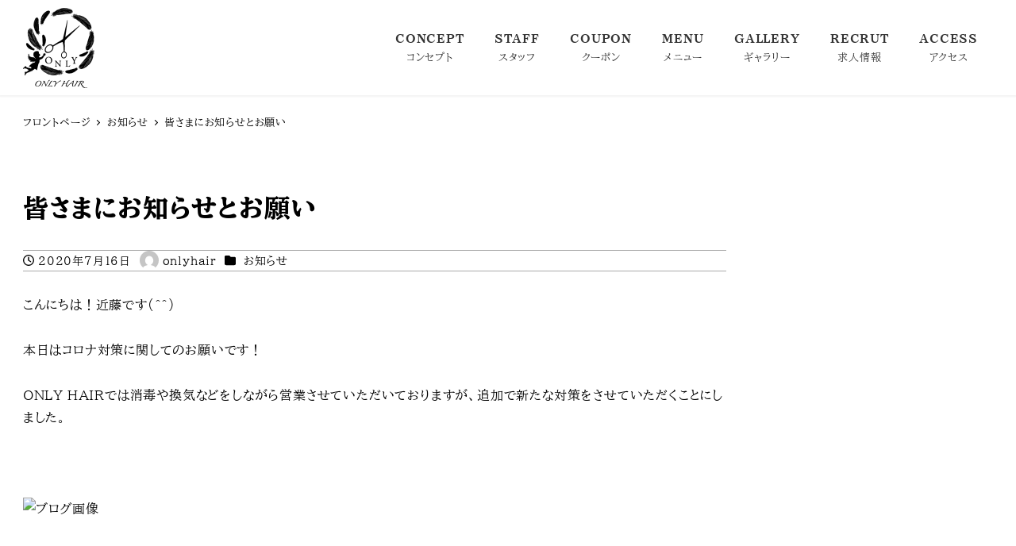

--- FILE ---
content_type: text/html; charset=UTF-8
request_url: https://only-hair.com/2020/07/16/%E7%9A%86%E3%81%95%E3%81%BE%E3%81%AB%E3%81%8A%E7%9F%A5%E3%82%89%E3%81%9B%E3%81%A8%E3%81%8A%E9%A1%98%E3%81%84/
body_size: 120255
content:
<!DOCTYPE html>
<html dir="ltr" lang="ja" prefix="og: https://ogp.me/ns#" data-sticky-footer="true" data-scrolled="false">

<head>
			<meta charset="UTF-8">
		<meta name="viewport" content="width=device-width, initial-scale=1, minimum-scale=1, viewport-fit=cover">
		<title>皆さまにお知らせとお願い - ONLY HAIR</title>

		<!-- All in One SEO 4.5.6 - aioseo.com -->
		<meta name="description" content="こんにちは！近藤です(^^) 本日はコロナ対策に関してのお願いです！ ONLY HAIRでは消毒や換気などをし" />
		<meta name="robots" content="max-image-preview:large" />
		<link rel="canonical" href="https://only-hair.com/2020/07/16/%e7%9a%86%e3%81%95%e3%81%be%e3%81%ab%e3%81%8a%e7%9f%a5%e3%82%89%e3%81%9b%e3%81%a8%e3%81%8a%e9%a1%98%e3%81%84/" />
		<meta name="generator" content="All in One SEO (AIOSEO) 4.5.6" />
		<meta property="og:locale" content="ja_JP" />
		<meta property="og:site_name" content="ONLY HAIR -" />
		<meta property="og:type" content="article" />
		<meta property="og:title" content="皆さまにお知らせとお願い - ONLY HAIR" />
		<meta property="og:description" content="こんにちは！近藤です(^^) 本日はコロナ対策に関してのお願いです！ ONLY HAIRでは消毒や換気などをし" />
		<meta property="og:url" content="https://only-hair.com/2020/07/16/%e7%9a%86%e3%81%95%e3%81%be%e3%81%ab%e3%81%8a%e7%9f%a5%e3%82%89%e3%81%9b%e3%81%a8%e3%81%8a%e9%a1%98%e3%81%84/" />
		<meta property="og:image" content="https://only-hair.com/wp-content/uploads/2017/06/footer_logo.png" />
		<meta property="og:image:secure_url" content="https://only-hair.com/wp-content/uploads/2017/06/footer_logo.png" />
		<meta property="og:image:width" content="180" />
		<meta property="og:image:height" content="202" />
		<meta property="article:published_time" content="2020-07-16T08:33:09+00:00" />
		<meta property="article:modified_time" content="2020-07-16T08:33:09+00:00" />
		<meta name="twitter:card" content="summary_large_image" />
		<meta name="twitter:title" content="皆さまにお知らせとお願い - ONLY HAIR" />
		<meta name="twitter:description" content="こんにちは！近藤です(^^) 本日はコロナ対策に関してのお願いです！ ONLY HAIRでは消毒や換気などをし" />
		<meta name="twitter:image" content="https://only-hair.com/wp-content/uploads/2017/06/footer_logo.png" />
		<script type="application/ld+json" class="aioseo-schema">
			{"@context":"https:\/\/schema.org","@graph":[{"@type":"BlogPosting","@id":"https:\/\/only-hair.com\/2020\/07\/16\/%e7%9a%86%e3%81%95%e3%81%be%e3%81%ab%e3%81%8a%e7%9f%a5%e3%82%89%e3%81%9b%e3%81%a8%e3%81%8a%e9%a1%98%e3%81%84\/#blogposting","name":"\u7686\u3055\u307e\u306b\u304a\u77e5\u3089\u305b\u3068\u304a\u9858\u3044 - ONLY HAIR","headline":"\u7686\u3055\u307e\u306b\u304a\u77e5\u3089\u305b\u3068\u304a\u9858\u3044","author":{"@id":"https:\/\/only-hair.com\/author\/onlyhair\/#author"},"publisher":{"@id":"https:\/\/only-hair.com\/#organization"},"image":{"@type":"ImageObject","url":"https:\/\/imgbp.salonboard.com\/CLP\/img\/blog\/67\/01\/I048496701\/I048496701_349-262.jpg","@id":"https:\/\/only-hair.com\/2020\/07\/16\/%e7%9a%86%e3%81%95%e3%81%be%e3%81%ab%e3%81%8a%e7%9f%a5%e3%82%89%e3%81%9b%e3%81%a8%e3%81%8a%e9%a1%98%e3%81%84\/#articleImage"},"datePublished":"2020-07-16T17:33:09+09:00","dateModified":"2020-07-16T17:33:09+09:00","inLanguage":"ja","mainEntityOfPage":{"@id":"https:\/\/only-hair.com\/2020\/07\/16\/%e7%9a%86%e3%81%95%e3%81%be%e3%81%ab%e3%81%8a%e7%9f%a5%e3%82%89%e3%81%9b%e3%81%a8%e3%81%8a%e9%a1%98%e3%81%84\/#webpage"},"isPartOf":{"@id":"https:\/\/only-hair.com\/2020\/07\/16\/%e7%9a%86%e3%81%95%e3%81%be%e3%81%ab%e3%81%8a%e7%9f%a5%e3%82%89%e3%81%9b%e3%81%a8%e3%81%8a%e9%a1%98%e3%81%84\/#webpage"},"articleSection":"\u304a\u77e5\u3089\u305b"},{"@type":"BreadcrumbList","@id":"https:\/\/only-hair.com\/2020\/07\/16\/%e7%9a%86%e3%81%95%e3%81%be%e3%81%ab%e3%81%8a%e7%9f%a5%e3%82%89%e3%81%9b%e3%81%a8%e3%81%8a%e9%a1%98%e3%81%84\/#breadcrumblist","itemListElement":[{"@type":"ListItem","@id":"https:\/\/only-hair.com\/#listItem","position":1,"name":"\u5bb6","item":"https:\/\/only-hair.com\/","nextItem":"https:\/\/only-hair.com\/2020\/#listItem"},{"@type":"ListItem","@id":"https:\/\/only-hair.com\/2020\/#listItem","position":2,"name":"2020","item":"https:\/\/only-hair.com\/2020\/","nextItem":"https:\/\/only-hair.com\/2020\/07\/#listItem","previousItem":"https:\/\/only-hair.com\/#listItem"},{"@type":"ListItem","@id":"https:\/\/only-hair.com\/2020\/07\/#listItem","position":3,"name":"July","item":"https:\/\/only-hair.com\/2020\/07\/","nextItem":"https:\/\/only-hair.com\/2020\/07\/16\/#listItem","previousItem":"https:\/\/only-hair.com\/2020\/#listItem"},{"@type":"ListItem","@id":"https:\/\/only-hair.com\/2020\/07\/16\/#listItem","position":4,"name":"16","item":"https:\/\/only-hair.com\/2020\/07\/16\/","nextItem":"https:\/\/only-hair.com\/2020\/07\/16\/%e7%9a%86%e3%81%95%e3%81%be%e3%81%ab%e3%81%8a%e7%9f%a5%e3%82%89%e3%81%9b%e3%81%a8%e3%81%8a%e9%a1%98%e3%81%84\/#listItem","previousItem":"https:\/\/only-hair.com\/2020\/07\/#listItem"},{"@type":"ListItem","@id":"https:\/\/only-hair.com\/2020\/07\/16\/%e7%9a%86%e3%81%95%e3%81%be%e3%81%ab%e3%81%8a%e7%9f%a5%e3%82%89%e3%81%9b%e3%81%a8%e3%81%8a%e9%a1%98%e3%81%84\/#listItem","position":5,"name":"\u7686\u3055\u307e\u306b\u304a\u77e5\u3089\u305b\u3068\u304a\u9858\u3044","previousItem":"https:\/\/only-hair.com\/2020\/07\/16\/#listItem"}]},{"@type":"Organization","@id":"https:\/\/only-hair.com\/#organization","name":"ONLY HAIR","url":"https:\/\/only-hair.com\/","logo":{"@type":"ImageObject","url":"https:\/\/only-hair.com\/wp-content\/uploads\/2017\/06\/footer_logo.png","@id":"https:\/\/only-hair.com\/2020\/07\/16\/%e7%9a%86%e3%81%95%e3%81%be%e3%81%ab%e3%81%8a%e7%9f%a5%e3%82%89%e3%81%9b%e3%81%a8%e3%81%8a%e9%a1%98%e3%81%84\/#organizationLogo","width":180,"height":202},"image":{"@id":"https:\/\/only-hair.com\/#organizationLogo"},"contactPoint":{"@type":"ContactPoint","telephone":"+81594826222","contactType":"Reservations"}},{"@type":"Person","@id":"https:\/\/only-hair.com\/author\/onlyhair\/#author","url":"https:\/\/only-hair.com\/author\/onlyhair\/","name":"onlyhair","image":{"@type":"ImageObject","@id":"https:\/\/only-hair.com\/2020\/07\/16\/%e7%9a%86%e3%81%95%e3%81%be%e3%81%ab%e3%81%8a%e7%9f%a5%e3%82%89%e3%81%9b%e3%81%a8%e3%81%8a%e9%a1%98%e3%81%84\/#authorImage","url":"https:\/\/secure.gravatar.com\/avatar\/b62ff8c7dda0a32535bdba8e251f81cb?s=96&d=mm&r=g","width":96,"height":96,"caption":"onlyhair"}},{"@type":"WebPage","@id":"https:\/\/only-hair.com\/2020\/07\/16\/%e7%9a%86%e3%81%95%e3%81%be%e3%81%ab%e3%81%8a%e7%9f%a5%e3%82%89%e3%81%9b%e3%81%a8%e3%81%8a%e9%a1%98%e3%81%84\/#webpage","url":"https:\/\/only-hair.com\/2020\/07\/16\/%e7%9a%86%e3%81%95%e3%81%be%e3%81%ab%e3%81%8a%e7%9f%a5%e3%82%89%e3%81%9b%e3%81%a8%e3%81%8a%e9%a1%98%e3%81%84\/","name":"\u7686\u3055\u307e\u306b\u304a\u77e5\u3089\u305b\u3068\u304a\u9858\u3044 - ONLY HAIR","description":"\u3053\u3093\u306b\u3061\u306f\uff01\u8fd1\u85e4\u3067\u3059(^^) \u672c\u65e5\u306f\u30b3\u30ed\u30ca\u5bfe\u7b56\u306b\u95a2\u3057\u3066\u306e\u304a\u9858\u3044\u3067\u3059\uff01 ONLY HAIR\u3067\u306f\u6d88\u6bd2\u3084\u63db\u6c17\u306a\u3069\u3092\u3057","inLanguage":"ja","isPartOf":{"@id":"https:\/\/only-hair.com\/#website"},"breadcrumb":{"@id":"https:\/\/only-hair.com\/2020\/07\/16\/%e7%9a%86%e3%81%95%e3%81%be%e3%81%ab%e3%81%8a%e7%9f%a5%e3%82%89%e3%81%9b%e3%81%a8%e3%81%8a%e9%a1%98%e3%81%84\/#breadcrumblist"},"author":{"@id":"https:\/\/only-hair.com\/author\/onlyhair\/#author"},"creator":{"@id":"https:\/\/only-hair.com\/author\/onlyhair\/#author"},"datePublished":"2020-07-16T17:33:09+09:00","dateModified":"2020-07-16T17:33:09+09:00"},{"@type":"WebSite","@id":"https:\/\/only-hair.com\/#website","url":"https:\/\/only-hair.com\/","name":"ONLY HAIR","inLanguage":"ja","publisher":{"@id":"https:\/\/only-hair.com\/#organization"}}]}
		</script>
		<!-- All in One SEO -->

		<meta property="og:title" content="皆さまにお知らせとお願い">
		<meta property="og:type" content="article">
		<meta property="og:url" content="https://only-hair.com/2020/07/16/%e7%9a%86%e3%81%95%e3%81%be%e3%81%ab%e3%81%8a%e7%9f%a5%e3%82%89%e3%81%9b%e3%81%a8%e3%81%8a%e9%a1%98%e3%81%84/">
		<meta property="og:image" content="">
		<meta property="og:site_name" content="ONLY HAIR">
		<meta property="og:description" content="こんにちは！近藤です(^^) 本日はコロナ対策に関してのお願いです！ ONLY HAIRでは消毒や換気などをし&hellip;">
		<meta property="og:locale" content="ja_JP">
				<link rel='dns-prefetch' href='//maxcdn.bootstrapcdn.com' />
<link rel="alternate" type="application/rss+xml" title="ONLY HAIR &raquo; フィード" href="https://only-hair.com/feed/" />
<link rel="alternate" type="application/rss+xml" title="ONLY HAIR &raquo; コメントフィード" href="https://only-hair.com/comments/feed/" />
		<link rel="profile" href="http://gmpg.org/xfn/11">
														<!-- This site uses the Google Analytics by MonsterInsights plugin v9.11.1 - Using Analytics tracking - https://www.monsterinsights.com/ -->
		<!-- Note: MonsterInsights is not currently configured on this site. The site owner needs to authenticate with Google Analytics in the MonsterInsights settings panel. -->
					<!-- No tracking code set -->
				<!-- / Google Analytics by MonsterInsights -->
		<script type="text/javascript">
/* <![CDATA[ */
window._wpemojiSettings = {"baseUrl":"https:\/\/s.w.org\/images\/core\/emoji\/14.0.0\/72x72\/","ext":".png","svgUrl":"https:\/\/s.w.org\/images\/core\/emoji\/14.0.0\/svg\/","svgExt":".svg","source":{"concatemoji":"https:\/\/only-hair.com\/wp-includes\/js\/wp-emoji-release.min.js?ver=6.4.7"}};
/*! This file is auto-generated */
!function(i,n){var o,s,e;function c(e){try{var t={supportTests:e,timestamp:(new Date).valueOf()};sessionStorage.setItem(o,JSON.stringify(t))}catch(e){}}function p(e,t,n){e.clearRect(0,0,e.canvas.width,e.canvas.height),e.fillText(t,0,0);var t=new Uint32Array(e.getImageData(0,0,e.canvas.width,e.canvas.height).data),r=(e.clearRect(0,0,e.canvas.width,e.canvas.height),e.fillText(n,0,0),new Uint32Array(e.getImageData(0,0,e.canvas.width,e.canvas.height).data));return t.every(function(e,t){return e===r[t]})}function u(e,t,n){switch(t){case"flag":return n(e,"\ud83c\udff3\ufe0f\u200d\u26a7\ufe0f","\ud83c\udff3\ufe0f\u200b\u26a7\ufe0f")?!1:!n(e,"\ud83c\uddfa\ud83c\uddf3","\ud83c\uddfa\u200b\ud83c\uddf3")&&!n(e,"\ud83c\udff4\udb40\udc67\udb40\udc62\udb40\udc65\udb40\udc6e\udb40\udc67\udb40\udc7f","\ud83c\udff4\u200b\udb40\udc67\u200b\udb40\udc62\u200b\udb40\udc65\u200b\udb40\udc6e\u200b\udb40\udc67\u200b\udb40\udc7f");case"emoji":return!n(e,"\ud83e\udef1\ud83c\udffb\u200d\ud83e\udef2\ud83c\udfff","\ud83e\udef1\ud83c\udffb\u200b\ud83e\udef2\ud83c\udfff")}return!1}function f(e,t,n){var r="undefined"!=typeof WorkerGlobalScope&&self instanceof WorkerGlobalScope?new OffscreenCanvas(300,150):i.createElement("canvas"),a=r.getContext("2d",{willReadFrequently:!0}),o=(a.textBaseline="top",a.font="600 32px Arial",{});return e.forEach(function(e){o[e]=t(a,e,n)}),o}function t(e){var t=i.createElement("script");t.src=e,t.defer=!0,i.head.appendChild(t)}"undefined"!=typeof Promise&&(o="wpEmojiSettingsSupports",s=["flag","emoji"],n.supports={everything:!0,everythingExceptFlag:!0},e=new Promise(function(e){i.addEventListener("DOMContentLoaded",e,{once:!0})}),new Promise(function(t){var n=function(){try{var e=JSON.parse(sessionStorage.getItem(o));if("object"==typeof e&&"number"==typeof e.timestamp&&(new Date).valueOf()<e.timestamp+604800&&"object"==typeof e.supportTests)return e.supportTests}catch(e){}return null}();if(!n){if("undefined"!=typeof Worker&&"undefined"!=typeof OffscreenCanvas&&"undefined"!=typeof URL&&URL.createObjectURL&&"undefined"!=typeof Blob)try{var e="postMessage("+f.toString()+"("+[JSON.stringify(s),u.toString(),p.toString()].join(",")+"));",r=new Blob([e],{type:"text/javascript"}),a=new Worker(URL.createObjectURL(r),{name:"wpTestEmojiSupports"});return void(a.onmessage=function(e){c(n=e.data),a.terminate(),t(n)})}catch(e){}c(n=f(s,u,p))}t(n)}).then(function(e){for(var t in e)n.supports[t]=e[t],n.supports.everything=n.supports.everything&&n.supports[t],"flag"!==t&&(n.supports.everythingExceptFlag=n.supports.everythingExceptFlag&&n.supports[t]);n.supports.everythingExceptFlag=n.supports.everythingExceptFlag&&!n.supports.flag,n.DOMReady=!1,n.readyCallback=function(){n.DOMReady=!0}}).then(function(){return e}).then(function(){var e;n.supports.everything||(n.readyCallback(),(e=n.source||{}).concatemoji?t(e.concatemoji):e.wpemoji&&e.twemoji&&(t(e.twemoji),t(e.wpemoji)))}))}((window,document),window._wpemojiSettings);
/* ]]> */
</script>
<link rel='stylesheet' id='sbr_styles-css' href='https://only-hair.com/wp-content/plugins/reviews-feed/assets/css/sbr-styles.css?ver=1.1' type='text/css' media='all' />
<link rel='stylesheet' id='sbi_styles-css' href='https://only-hair.com/wp-content/plugins/instagram-feed/css/sbi-styles.min.css?ver=6.2.8' type='text/css' media='all' />
<link rel='stylesheet' id='slick-carousel-css' href='https://only-hair.com/wp-content/themes/snow-monkey/vendor/inc2734/wp-awesome-widgets/src/assets/packages/slick-carousel/slick/slick.css?ver=1700353276' type='text/css' media='all' />
<link rel='stylesheet' id='slick-carousel-theme-css' href='https://only-hair.com/wp-content/themes/snow-monkey/vendor/inc2734/wp-awesome-widgets/src/assets/packages/slick-carousel/slick/slick-theme.css?ver=1700353276' type='text/css' media='all' />
<link rel='stylesheet' id='wp-awesome-widgets-css' href='https://only-hair.com/wp-content/themes/snow-monkey/vendor/inc2734/wp-awesome-widgets/src/assets/css/app.css?ver=1700353276' type='text/css' media='all' />
<link rel='stylesheet' id='wp-share-buttons-css' href='https://only-hair.com/wp-content/themes/snow-monkey/vendor/inc2734/wp-share-buttons/src/assets/css/wp-share-buttons.css?ver=1700353276' type='text/css' media='all' />
<link rel='stylesheet' id='wp-like-me-box-css' href='https://only-hair.com/wp-content/themes/snow-monkey/vendor/inc2734/wp-like-me-box/src/assets/css/wp-like-me-box.css?ver=1700353276' type='text/css' media='all' />
<link rel='stylesheet' id='wp-pure-css-gallery-css' href='https://only-hair.com/wp-content/themes/snow-monkey/vendor/inc2734/wp-pure-css-gallery/src/assets/css/wp-pure-css-gallery.css?ver=1700353276' type='text/css' media='all' />
<style id='wp-emoji-styles-inline-css' type='text/css'>

	img.wp-smiley, img.emoji {
		display: inline !important;
		border: none !important;
		box-shadow: none !important;
		height: 1em !important;
		width: 1em !important;
		margin: 0 0.07em !important;
		vertical-align: -0.1em !important;
		background: none !important;
		padding: 0 !important;
	}
</style>
<link rel='stylesheet' id='wp-block-library-css' href='https://only-hair.com/wp-includes/css/dist/block-library/style.min.css?ver=6.4.7' type='text/css' media='all' />
<link rel='stylesheet' id='wp-oembed-blog-card-css' href='https://only-hair.com/wp-content/themes/snow-monkey/vendor/inc2734/wp-oembed-blog-card/src/assets/css/app.css?ver=1700353276' type='text/css' media='all' />
<link rel='stylesheet' id='snow-monkey-blocks/accordion-css' href='https://only-hair.com/wp-content/plugins/snow-monkey-blocks/dist/block/accordion/style.css?ver=1700353339' type='text/css' media='all' />
<link rel='stylesheet' id='snow-monkey-blocks/alert-css' href='https://only-hair.com/wp-content/plugins/snow-monkey-blocks/dist/block/alert/style.css?ver=1700353339' type='text/css' media='all' />
<link rel='stylesheet' id='snow-monkey-blocks/balloon-css' href='https://only-hair.com/wp-content/plugins/snow-monkey-blocks/dist/block/balloon/style.css?ver=1700353339' type='text/css' media='all' />
<link rel='stylesheet' id='snow-monkey-blocks/box-css' href='https://only-hair.com/wp-content/plugins/snow-monkey-blocks/dist/block/box/style.css?ver=1700353339' type='text/css' media='all' />
<link rel='stylesheet' id='snow-monkey-blocks/btn-css' href='https://only-hair.com/wp-content/plugins/snow-monkey-blocks/dist/block/btn/style.css?ver=1700353339' type='text/css' media='all' />
<link rel='stylesheet' id='snow-monkey-blocks/btn-box-css' href='https://only-hair.com/wp-content/plugins/snow-monkey-blocks/dist/block/btn-box/style.css?ver=1700353339' type='text/css' media='all' />
<link rel='stylesheet' id='snow-monkey-blocks/buttons-css' href='https://only-hair.com/wp-content/plugins/snow-monkey-blocks/dist/block/buttons/style.css?ver=1700353339' type='text/css' media='all' />
<link rel='stylesheet' id='snow-monkey-blocks/categories-list-css' href='https://only-hair.com/wp-content/plugins/snow-monkey-blocks/dist/block/categories-list/style.css?ver=1700353339' type='text/css' media='all' />
<link rel='stylesheet' id='snow-monkey-blocks/container-css' href='https://only-hair.com/wp-content/plugins/snow-monkey-blocks/dist/block/container/style.css?ver=1700353339' type='text/css' media='all' />
<link rel='stylesheet' id='snow-monkey-blocks/countdown-css' href='https://only-hair.com/wp-content/plugins/snow-monkey-blocks/dist/block/countdown/style.css?ver=1700353339' type='text/css' media='all' />
<link rel='stylesheet' id='snow-monkey-blocks/directory-structure-css' href='https://only-hair.com/wp-content/plugins/snow-monkey-blocks/dist/block/directory-structure/style.css?ver=1700353339' type='text/css' media='all' />
<link rel='stylesheet' id='snow-monkey-blocks/evaluation-star-css' href='https://only-hair.com/wp-content/plugins/snow-monkey-blocks/dist/block/evaluation-star/style.css?ver=1700353339' type='text/css' media='all' />
<link rel='stylesheet' id='snow-monkey-blocks/faq-css' href='https://only-hair.com/wp-content/plugins/snow-monkey-blocks/dist/block/faq/style.css?ver=1700353339' type='text/css' media='all' />
<link rel='stylesheet' id='snow-monkey-blocks/information-css' href='https://only-hair.com/wp-content/plugins/snow-monkey-blocks/dist/block/information/style.css?ver=1700353339' type='text/css' media='all' />
<link rel='stylesheet' id='snow-monkey-blocks/items-css' href='https://only-hair.com/wp-content/plugins/snow-monkey-blocks/dist/block/items/style.css?ver=1700353339' type='text/css' media='all' />
<link rel='stylesheet' id='snow-monkey-blocks/list-css' href='https://only-hair.com/wp-content/plugins/snow-monkey-blocks/dist/block/list/style.css?ver=1700353339' type='text/css' media='all' />
<link rel='stylesheet' id='snow-monkey-blocks/media-text-css' href='https://only-hair.com/wp-content/plugins/snow-monkey-blocks/dist/block/media-text/style.css?ver=1700353339' type='text/css' media='all' />
<link rel='stylesheet' id='snow-monkey-blocks/panels-css' href='https://only-hair.com/wp-content/plugins/snow-monkey-blocks/dist/block/panels/style.css?ver=1700353339' type='text/css' media='all' />
<link rel='stylesheet' id='snow-monkey-blocks/price-menu-css' href='https://only-hair.com/wp-content/plugins/snow-monkey-blocks/dist/block/price-menu/style.css?ver=1700353339' type='text/css' media='all' />
<link rel='stylesheet' id='snow-monkey-blocks/pricing-table-css' href='https://only-hair.com/wp-content/plugins/snow-monkey-blocks/dist/block/pricing-table/style.css?ver=1700353339' type='text/css' media='all' />
<link rel='stylesheet' id='snow-monkey-blocks/rating-box-css' href='https://only-hair.com/wp-content/plugins/snow-monkey-blocks/dist/block/rating-box/style.css?ver=1700353339' type='text/css' media='all' />
<link rel='stylesheet' id='snow-monkey-blocks/section-css' href='https://only-hair.com/wp-content/plugins/snow-monkey-blocks/dist/block/section/style.css?ver=1700353339' type='text/css' media='all' />
<link rel='stylesheet' id='snow-monkey-blocks/section-break-the-grid-css' href='https://only-hair.com/wp-content/plugins/snow-monkey-blocks/dist/block/section-break-the-grid/style.css?ver=6.4.7' type='text/css' media='all' />
<link rel='stylesheet' id='snow-monkey-blocks/section-side-heading-css' href='https://only-hair.com/wp-content/plugins/snow-monkey-blocks/dist/block/section-side-heading/style.css?ver=1700353339' type='text/css' media='all' />
<link rel='stylesheet' id='snow-monkey-blocks/section-with-bgimage-css' href='https://only-hair.com/wp-content/plugins/snow-monkey-blocks/dist/block/section-with-bgimage/style.css?ver=1700353339' type='text/css' media='all' />
<link rel='stylesheet' id='snow-monkey-blocks/section-with-bgvideo-css' href='https://only-hair.com/wp-content/plugins/snow-monkey-blocks/dist/block/section-with-bgvideo/style.css?ver=1700353339' type='text/css' media='all' />
<link rel='stylesheet' id='snow-monkey-blocks/slider-css' href='https://only-hair.com/wp-content/plugins/snow-monkey-blocks/dist/block/slider/style.css?ver=1700353339' type='text/css' media='all' />
<link rel='stylesheet' id='spider-css' href='https://only-hair.com/wp-content/plugins/snow-monkey-blocks/dist/packages/spider/dist/css/spider.css?ver=1700353339' type='text/css' media='all' />
<link rel='stylesheet' id='snow-monkey-blocks/spider-contents-slider-css' href='https://only-hair.com/wp-content/plugins/snow-monkey-blocks/dist/block/spider-contents-slider/style.css?ver=1700353339' type='text/css' media='all' />
<link rel='stylesheet' id='snow-monkey-blocks/spider-pickup-slider-css' href='https://only-hair.com/wp-content/plugins/snow-monkey-blocks/dist/block/spider-pickup-slider/style.css?ver=1700353339' type='text/css' media='all' />
<link rel='stylesheet' id='snow-monkey-blocks/spider-slider-css' href='https://only-hair.com/wp-content/plugins/snow-monkey-blocks/dist/block/spider-slider/style.css?ver=1700353339' type='text/css' media='all' />
<link rel='stylesheet' id='snow-monkey-blocks/step-css' href='https://only-hair.com/wp-content/plugins/snow-monkey-blocks/dist/block/step/style.css?ver=1700353339' type='text/css' media='all' />
<link rel='stylesheet' id='snow-monkey-blocks/tabs-css' href='https://only-hair.com/wp-content/plugins/snow-monkey-blocks/dist/block/tabs/style.css?ver=1700353339' type='text/css' media='all' />
<link rel='stylesheet' id='snow-monkey-blocks/taxonomy-terms-css' href='https://only-hair.com/wp-content/plugins/snow-monkey-blocks/dist/block/taxonomy-terms/style.css?ver=1700353339' type='text/css' media='all' />
<link rel='stylesheet' id='snow-monkey-blocks/testimonial-css' href='https://only-hair.com/wp-content/plugins/snow-monkey-blocks/dist/block/testimonial/style.css?ver=1700353339' type='text/css' media='all' />
<link rel='stylesheet' id='snow-monkey-blocks/thumbnail-gallery-css' href='https://only-hair.com/wp-content/plugins/snow-monkey-blocks/dist/block/thumbnail-gallery/style.css?ver=1700353339' type='text/css' media='all' />
<style id='xo-event-calendar-event-calendar-style-inline-css' type='text/css'>
.xo-event-calendar{font-family:Helvetica Neue,Helvetica,Hiragino Kaku Gothic ProN,Meiryo,MS PGothic,sans-serif;overflow:auto;position:relative}.xo-event-calendar td,.xo-event-calendar th{padding:0!important}.xo-event-calendar .calendar:nth-child(n+2) .month-next,.xo-event-calendar .calendar:nth-child(n+2) .month-prev{visibility:hidden}.xo-event-calendar table{background-color:transparent;border-collapse:separate;border-spacing:0;color:#333;margin:0;padding:0;table-layout:fixed;width:100%}.xo-event-calendar table caption,.xo-event-calendar table tbody,.xo-event-calendar table td,.xo-event-calendar table tfoot,.xo-event-calendar table th,.xo-event-calendar table thead,.xo-event-calendar table tr{background:transparent;border:0;margin:0;opacity:1;outline:0;padding:0;vertical-align:baseline}.xo-event-calendar table table tr{display:table-row}.xo-event-calendar table table td,.xo-event-calendar table table th{display:table-cell;padding:0}.xo-event-calendar table.xo-month{border:1px solid #ccc;border-right-width:0;margin:0 0 8px;padding:0}.xo-event-calendar table.xo-month td,.xo-event-calendar table.xo-month th{background-color:#fff;border:1px solid #ccc;padding:0}.xo-event-calendar table.xo-month caption{caption-side:top}.xo-event-calendar table.xo-month .month-header{display:flex;flex-flow:wrap;justify-content:center;margin:4px 0}.xo-event-calendar table.xo-month .month-header>span{flex-grow:1;text-align:center}.xo-event-calendar table.xo-month button{background-color:transparent;border:0;box-shadow:none;color:#333;cursor:pointer;margin:0;overflow:hidden;padding:0;text-shadow:none;width:38px}.xo-event-calendar table.xo-month button[disabled]{cursor:default;opacity:.3}.xo-event-calendar table.xo-month button>span{text-align:center;vertical-align:middle}.xo-event-calendar table.xo-month button span.nav-prev{border-bottom:2px solid #333;border-left:2px solid #333;display:inline-block;font-size:0;height:13px;transform:rotate(45deg);width:13px}.xo-event-calendar table.xo-month button span.nav-next{border-right:2px solid #333;border-top:2px solid #333;display:inline-block;font-size:0;height:13px;transform:rotate(45deg);width:13px}.xo-event-calendar table.xo-month button:hover span.nav-next,.xo-event-calendar table.xo-month button:hover span.nav-prev{border-width:3px}.xo-event-calendar table.xo-month>thead th{border-width:0 1px 0 0;color:#333;font-size:.9em;font-weight:700;padding:1px 0;text-align:center}.xo-event-calendar table.xo-month>thead th.sunday{color:#d00}.xo-event-calendar table.xo-month>thead th.saturday{color:#00d}.xo-event-calendar table.xo-month .month-week{border:0;overflow:hidden;padding:0;position:relative;width:100%}.xo-event-calendar table.xo-month .month-week table{border:0;margin:0;padding:0}.xo-event-calendar table.xo-month .month-dayname{border-width:1px 0 0 1px;bottom:0;left:0;position:absolute;right:0;top:0}.xo-event-calendar table.xo-month .month-dayname td{border-width:1px 1px 0 0;padding:0}.xo-event-calendar table.xo-month .month-dayname td div{border-width:1px 1px 0 0;font-size:100%;height:1000px;line-height:1.2em;padding:4px;text-align:right}.xo-event-calendar table.xo-month .month-dayname td div.other-month{opacity:.6}.xo-event-calendar table.xo-month .month-dayname td div.today{color:#00d;font-weight:700}.xo-event-calendar table.xo-month .month-dayname-space{height:1.5em;position:relative;top:0}.xo-event-calendar table.xo-month .month-event{background-color:transparent;position:relative;top:0}.xo-event-calendar table.xo-month .month-event td{background-color:transparent;border-width:0 1px 0 0;padding:0 1px 2px}.xo-event-calendar table.xo-month .month-event-space{background-color:transparent;height:1.5em}.xo-event-calendar table.xo-month .month-event-space td{border-width:0 1px 0 0}.xo-event-calendar table.xo-month .month-event tr,.xo-event-calendar table.xo-month .month-event-space tr{background-color:transparent}.xo-event-calendar table.xo-month .month-event-title{background-color:#ccc;border-radius:3px;color:#666;display:block;font-size:.8em;margin:1px;overflow:hidden;padding:0 4px;text-align:left;white-space:nowrap}.xo-event-calendar p.holiday-title{font-size:90%;margin:0;padding:2px 0;vertical-align:middle}.xo-event-calendar p.holiday-title span{border:1px solid #ccc;margin:0 6px 0 0;padding:0 0 0 18px}.xo-event-calendar .loading-animation{left:50%;margin:-20px 0 0 -20px;position:absolute;top:50%}@media(min-width:600px){.xo-event-calendar .calendars.columns-2{-moz-column-gap:15px;column-gap:15px;display:grid;grid-template-columns:repeat(2,1fr);row-gap:5px}.xo-event-calendar .calendars.columns-2 .month-next,.xo-event-calendar .calendars.columns-2 .month-prev{visibility:hidden}.xo-event-calendar .calendars.columns-2 .calendar:first-child .month-prev,.xo-event-calendar .calendars.columns-2 .calendar:nth-child(2) .month-next{visibility:visible}.xo-event-calendar .calendars.columns-3{-moz-column-gap:15px;column-gap:15px;display:grid;grid-template-columns:repeat(3,1fr);row-gap:5px}.xo-event-calendar .calendars.columns-3 .month-next,.xo-event-calendar .calendars.columns-3 .month-prev{visibility:hidden}.xo-event-calendar .calendars.columns-3 .calendar:first-child .month-prev,.xo-event-calendar .calendars.columns-3 .calendar:nth-child(3) .month-next{visibility:visible}.xo-event-calendar .calendars.columns-4{-moz-column-gap:15px;column-gap:15px;display:grid;grid-template-columns:repeat(4,1fr);row-gap:5px}.xo-event-calendar .calendars.columns-4 .month-next,.xo-event-calendar .calendars.columns-4 .month-prev{visibility:hidden}.xo-event-calendar .calendars.columns-4 .calendar:first-child .month-prev,.xo-event-calendar .calendars.columns-4 .calendar:nth-child(4) .month-next{visibility:visible}}.xo-event-calendar.xo-calendar-loading .xo-months{opacity:.5}.xo-event-calendar.xo-calendar-loading .loading-animation{animation:loadingCircRot .8s linear infinite;border:5px solid rgba(0,0,0,.2);border-radius:50%;border-top-color:#4285f4;height:40px;width:40px}@keyframes loadingCircRot{0%{transform:rotate(0deg)}to{transform:rotate(359deg)}}.xo-event-calendar.is-style-legacy table.xo-month .month-header>span{font-size:120%;line-height:28px}.xo-event-calendar.is-style-regular table.xo-month button:not(:hover):not(:active):not(.has-background){background-color:transparent;color:#333}.xo-event-calendar.is-style-regular table.xo-month button>span{text-align:center;vertical-align:middle}.xo-event-calendar.is-style-regular table.xo-month button>span:not(.dashicons){font-size:2em;overflow:hidden;text-indent:100%;white-space:nowrap}.xo-event-calendar.is-style-regular table.xo-month .month-next,.xo-event-calendar.is-style-regular table.xo-month .month-prev{height:2em;width:2em}.xo-event-calendar.is-style-regular table.xo-month .month-header{align-items:center;display:flex;justify-content:center;padding:.2em 0}.xo-event-calendar.is-style-regular table.xo-month .month-header .calendar-caption{flex-grow:1}.xo-event-calendar.is-style-regular table.xo-month .month-header>span{font-size:1.1em}.xo-event-calendar.is-style-regular table.xo-month>thead th{background:#fafafa;font-size:.8em}.xo-event-calendar.is-style-regular table.xo-month .month-dayname td div{font-size:1em;padding:.2em}.xo-event-calendar.is-style-regular table.xo-month .month-dayname td div.today{color:#339;font-weight:700}.xo-event-calendar.is-style-regular .holiday-titles{display:inline-flex;flex-wrap:wrap;gap:.25em 1em}.xo-event-calendar.is-style-regular p.holiday-title{font-size:.875em;margin:0 0 .5em}.xo-event-calendar.is-style-regular p.holiday-title span{margin:0 .25em 0 0;padding:0 0 0 1.25em}

</style>
<style id='xo-event-calendar-simple-calendar-style-inline-css' type='text/css'>
.xo-simple-calendar{box-sizing:border-box;font-family:Helvetica Neue,Helvetica,Hiragino Kaku Gothic ProN,Meiryo,MS PGothic,sans-serif;margin:0;padding:0;position:relative}.xo-simple-calendar td,.xo-simple-calendar th{padding:0!important}.xo-simple-calendar .calendar:nth-child(n+2) .month-next,.xo-simple-calendar .calendar:nth-child(n+2) .month-prev{visibility:hidden}.xo-simple-calendar .calendar table.month{border:0;border-collapse:separate;border-spacing:1px;box-sizing:border-box;margin:0 0 .5em;min-width:auto;outline:0;padding:0;table-layout:fixed;width:100%}.xo-simple-calendar .calendar table.month caption,.xo-simple-calendar .calendar table.month tbody,.xo-simple-calendar .calendar table.month td,.xo-simple-calendar .calendar table.month tfoot,.xo-simple-calendar .calendar table.month th,.xo-simple-calendar .calendar table.month thead,.xo-simple-calendar .calendar table.month tr{background:transparent;border:0;margin:0;opacity:1;outline:0;padding:0;vertical-align:baseline}.xo-simple-calendar .calendar table.month caption{caption-side:top;font-size:1.1em}.xo-simple-calendar .calendar table.month .month-header{align-items:center;display:flex;justify-content:center;width:100%}.xo-simple-calendar .calendar table.month .month-header .month-title{flex-grow:1;font-size:1em;font-weight:400;letter-spacing:.1em;line-height:1em;padding:0;text-align:center}.xo-simple-calendar .calendar table.month .month-header button{background:none;background-color:transparent;border:0;font-size:1.4em;line-height:1.4em;margin:0;outline-offset:0;padding:0;width:1.4em}.xo-simple-calendar .calendar table.month .month-header button:not(:hover):not(:active):not(.has-background){background-color:transparent}.xo-simple-calendar .calendar table.month .month-header button:hover{opacity:.6}.xo-simple-calendar .calendar table.month .month-header button:disabled{cursor:auto;opacity:.3}.xo-simple-calendar .calendar table.month .month-header .month-next,.xo-simple-calendar .calendar table.month .month-header .month-prev{background-color:transparent;color:#333;cursor:pointer}.xo-simple-calendar .calendar table.month tr{background:transparent;border:0;outline:0}.xo-simple-calendar .calendar table.month td,.xo-simple-calendar .calendar table.month th{background:transparent;border:0;outline:0;text-align:center;vertical-align:middle;word-break:normal}.xo-simple-calendar .calendar table.month th{font-size:.8em;font-weight:700}.xo-simple-calendar .calendar table.month td{font-size:1em;font-weight:400}.xo-simple-calendar .calendar table.month .day.holiday{color:#333}.xo-simple-calendar .calendar table.month .day.other{opacity:.3}.xo-simple-calendar .calendar table.month .day>span{box-sizing:border-box;display:inline-block;padding:.2em;width:100%}.xo-simple-calendar .calendar table.month th>span{color:#333}.xo-simple-calendar .calendar table.month .day.sun>span,.xo-simple-calendar .calendar table.month th.sun>span{color:#ec0220}.xo-simple-calendar .calendar table.month .day.sat>span,.xo-simple-calendar .calendar table.month th.sat>span{color:#0069de}.xo-simple-calendar .calendars-footer{margin:.5em;padding:0}.xo-simple-calendar .calendars-footer ul.holiday-titles{border:0;display:inline-flex;flex-wrap:wrap;gap:.25em 1em;margin:0;outline:0;padding:0}.xo-simple-calendar .calendars-footer ul.holiday-titles li{border:0;list-style:none;margin:0;outline:0;padding:0}.xo-simple-calendar .calendars-footer ul.holiday-titles li:after,.xo-simple-calendar .calendars-footer ul.holiday-titles li:before{content:none}.xo-simple-calendar .calendars-footer ul.holiday-titles .mark{border-radius:50%;display:inline-block;height:1.2em;vertical-align:middle;width:1.2em}.xo-simple-calendar .calendars-footer ul.holiday-titles .title{font-size:.7em;vertical-align:middle}@media(min-width:600px){.xo-simple-calendar .calendars.columns-2{-moz-column-gap:15px;column-gap:15px;display:grid;grid-template-columns:repeat(2,1fr);row-gap:5px}.xo-simple-calendar .calendars.columns-2 .month-next,.xo-simple-calendar .calendars.columns-2 .month-prev{visibility:hidden}.xo-simple-calendar .calendars.columns-2 .calendar:first-child .month-prev,.xo-simple-calendar .calendars.columns-2 .calendar:nth-child(2) .month-next{visibility:visible}.xo-simple-calendar .calendars.columns-3{-moz-column-gap:15px;column-gap:15px;display:grid;grid-template-columns:repeat(3,1fr);row-gap:5px}.xo-simple-calendar .calendars.columns-3 .month-next,.xo-simple-calendar .calendars.columns-3 .month-prev{visibility:hidden}.xo-simple-calendar .calendars.columns-3 .calendar:first-child .month-prev,.xo-simple-calendar .calendars.columns-3 .calendar:nth-child(3) .month-next{visibility:visible}.xo-simple-calendar .calendars.columns-4{-moz-column-gap:15px;column-gap:15px;display:grid;grid-template-columns:repeat(4,1fr);row-gap:5px}.xo-simple-calendar .calendars.columns-4 .month-next,.xo-simple-calendar .calendars.columns-4 .month-prev{visibility:hidden}.xo-simple-calendar .calendars.columns-4 .calendar:first-child .month-prev,.xo-simple-calendar .calendars.columns-4 .calendar:nth-child(4) .month-next{visibility:visible}}.xo-simple-calendar .calendar-loading-animation{left:50%;margin:-20px 0 0 -20px;position:absolute;top:50%}.xo-simple-calendar.xo-calendar-loading .calendars{opacity:.3}.xo-simple-calendar.xo-calendar-loading .calendar-loading-animation{animation:SimpleCalendarLoadingCircRot .8s linear infinite;border:5px solid rgba(0,0,0,.2);border-radius:50%;border-top-color:#4285f4;height:40px;width:40px}@keyframes SimpleCalendarLoadingCircRot{0%{transform:rotate(0deg)}to{transform:rotate(359deg)}}.xo-simple-calendar.is-style-regular table.month{border-collapse:collapse;border-spacing:0}.xo-simple-calendar.is-style-regular table.month tr{border:0}.xo-simple-calendar.is-style-regular table.month .day>span{border-radius:50%;line-height:2em;padding:.1em;width:2.2em}.xo-simple-calendar.is-style-frame table.month{background:transparent;border-collapse:collapse;border-spacing:0}.xo-simple-calendar.is-style-frame table.month thead tr{background:#eee}.xo-simple-calendar.is-style-frame table.month tbody tr{background:#fff}.xo-simple-calendar.is-style-frame table.month td,.xo-simple-calendar.is-style-frame table.month th{border:1px solid #ccc}.xo-simple-calendar.is-style-frame .calendars-footer{margin:8px 0}.xo-simple-calendar.is-style-frame .calendars-footer ul.holiday-titles .mark{border:1px solid #ccc;border-radius:0}

</style>
<link rel='stylesheet' id='editorskit-frontend-css' href='https://only-hair.com/wp-content/plugins/block-options/build/style.build.css?ver=new' type='text/css' media='all' />
<link rel='stylesheet' id='snow-monkey-blocks-css' href='https://only-hair.com/wp-content/plugins/snow-monkey-blocks/dist/css/blocks.css?ver=1700353339' type='text/css' media='all' />
<link rel='stylesheet' id='snow-monkey-snow-monkey-blocks-app-css' href='https://only-hair.com/wp-content/themes/snow-monkey/assets/css/dependency/snow-monkey-blocks/app.css?ver=1700353275' type='text/css' media='all' />
<link rel='stylesheet' id='snow-monkey-snow-monkey-blocks-theme-css' href='https://only-hair.com/wp-content/themes/snow-monkey/assets/css/dependency/snow-monkey-blocks/app-theme.css?ver=1700353275' type='text/css' media='all' />
<style id='global-styles-inline-css' type='text/css'>
body{--wp--preset--color--black: #000000;--wp--preset--color--cyan-bluish-gray: #abb8c3;--wp--preset--color--white: #ffffff;--wp--preset--color--pale-pink: #f78da7;--wp--preset--color--vivid-red: #cf2e2e;--wp--preset--color--luminous-vivid-orange: #ff6900;--wp--preset--color--luminous-vivid-amber: #fcb900;--wp--preset--color--light-green-cyan: #7bdcb5;--wp--preset--color--vivid-green-cyan: #00d084;--wp--preset--color--pale-cyan-blue: #8ed1fc;--wp--preset--color--vivid-cyan-blue: #0693e3;--wp--preset--color--vivid-purple: #9b51e0;--wp--preset--color--sm-accent: var(--accent-color);--wp--preset--color--sm-sub-accent: var(--sub-accent-color);--wp--preset--color--sm-text: var(--_color-text);--wp--preset--color--sm-text-alt: var(--_color-white);--wp--preset--color--sm-lightest-gray: var(--_lightest-color-gray);--wp--preset--color--sm-lighter-gray: var(--_lighter-color-gray);--wp--preset--color--sm-light-gray: var(--_light-color-gray);--wp--preset--color--sm-gray: var(--_color-gray);--wp--preset--color--sm-dark-gray: var(--_dark-color-gray);--wp--preset--color--sm-darker-gray: var(--_darker-color-gray);--wp--preset--color--sm-darkest-gray: var(--_darkest-color-gray);--wp--preset--gradient--vivid-cyan-blue-to-vivid-purple: linear-gradient(135deg,rgba(6,147,227,1) 0%,rgb(155,81,224) 100%);--wp--preset--gradient--light-green-cyan-to-vivid-green-cyan: linear-gradient(135deg,rgb(122,220,180) 0%,rgb(0,208,130) 100%);--wp--preset--gradient--luminous-vivid-amber-to-luminous-vivid-orange: linear-gradient(135deg,rgba(252,185,0,1) 0%,rgba(255,105,0,1) 100%);--wp--preset--gradient--luminous-vivid-orange-to-vivid-red: linear-gradient(135deg,rgba(255,105,0,1) 0%,rgb(207,46,46) 100%);--wp--preset--gradient--very-light-gray-to-cyan-bluish-gray: linear-gradient(135deg,rgb(238,238,238) 0%,rgb(169,184,195) 100%);--wp--preset--gradient--cool-to-warm-spectrum: linear-gradient(135deg,rgb(74,234,220) 0%,rgb(151,120,209) 20%,rgb(207,42,186) 40%,rgb(238,44,130) 60%,rgb(251,105,98) 80%,rgb(254,248,76) 100%);--wp--preset--gradient--blush-light-purple: linear-gradient(135deg,rgb(255,206,236) 0%,rgb(152,150,240) 100%);--wp--preset--gradient--blush-bordeaux: linear-gradient(135deg,rgb(254,205,165) 0%,rgb(254,45,45) 50%,rgb(107,0,62) 100%);--wp--preset--gradient--luminous-dusk: linear-gradient(135deg,rgb(255,203,112) 0%,rgb(199,81,192) 50%,rgb(65,88,208) 100%);--wp--preset--gradient--pale-ocean: linear-gradient(135deg,rgb(255,245,203) 0%,rgb(182,227,212) 50%,rgb(51,167,181) 100%);--wp--preset--gradient--electric-grass: linear-gradient(135deg,rgb(202,248,128) 0%,rgb(113,206,126) 100%);--wp--preset--gradient--midnight: linear-gradient(135deg,rgb(2,3,129) 0%,rgb(40,116,252) 100%);--wp--preset--font-size--small: 13px;--wp--preset--font-size--medium: 20px;--wp--preset--font-size--large: 36px;--wp--preset--font-size--x-large: 42px;--wp--preset--font-size--sm-xs: 0.8rem;--wp--preset--font-size--sm-s: 0.88rem;--wp--preset--font-size--sm-m: 1rem;--wp--preset--font-size--sm-l: 1.14rem;--wp--preset--font-size--sm-xl: 1.33rem;--wp--preset--font-size--sm-2-xl: 1.6rem;--wp--preset--font-size--sm-3-xl: 2rem;--wp--preset--font-size--sm-4-xl: 2.66rem;--wp--preset--font-size--sm-5-xl: 4rem;--wp--preset--font-size--sm-6-xl: 8rem;--wp--preset--spacing--20: var(--_s-2);--wp--preset--spacing--30: var(--_s-1);--wp--preset--spacing--40: var(--_s1);--wp--preset--spacing--50: var(--_s2);--wp--preset--spacing--60: var(--_s3);--wp--preset--spacing--70: var(--_s4);--wp--preset--spacing--80: var(--_s5);--wp--preset--shadow--natural: 6px 6px 9px rgba(0, 0, 0, 0.2);--wp--preset--shadow--deep: 12px 12px 50px rgba(0, 0, 0, 0.4);--wp--preset--shadow--sharp: 6px 6px 0px rgba(0, 0, 0, 0.2);--wp--preset--shadow--outlined: 6px 6px 0px -3px rgba(255, 255, 255, 1), 6px 6px rgba(0, 0, 0, 1);--wp--preset--shadow--crisp: 6px 6px 0px rgba(0, 0, 0, 1);--wp--custom--slim-width: 46rem;--wp--custom--content-max-width: var(--_global--container-max-width);--wp--custom--content-width: var(--wp--custom--content-max-width);--wp--custom--content-wide-width: calc(var(--wp--custom--content-width) + 240px);--wp--custom--has-sidebar-main-basis: var(--wp--custom--slim-width);--wp--custom--has-sidebar-sidebar-basis: 336px;}body { margin: 0;--wp--style--global--content-size: var(--wp--custom--content-width);--wp--style--global--wide-size: var(--wp--custom--content-wide-width); }.wp-site-blocks > .alignleft { float: left; margin-right: 2em; }.wp-site-blocks > .alignright { float: right; margin-left: 2em; }.wp-site-blocks > .aligncenter { justify-content: center; margin-left: auto; margin-right: auto; }:where(.wp-site-blocks) > * { margin-block-start: var(--_margin1); margin-block-end: 0; }:where(.wp-site-blocks) > :first-child:first-child { margin-block-start: 0; }:where(.wp-site-blocks) > :last-child:last-child { margin-block-end: 0; }body { --wp--style--block-gap: var(--_margin1); }:where(body .is-layout-flow)  > :first-child:first-child{margin-block-start: 0;}:where(body .is-layout-flow)  > :last-child:last-child{margin-block-end: 0;}:where(body .is-layout-flow)  > *{margin-block-start: var(--_margin1);margin-block-end: 0;}:where(body .is-layout-constrained)  > :first-child:first-child{margin-block-start: 0;}:where(body .is-layout-constrained)  > :last-child:last-child{margin-block-end: 0;}:where(body .is-layout-constrained)  > *{margin-block-start: var(--_margin1);margin-block-end: 0;}:where(body .is-layout-flex) {gap: var(--_margin1);}:where(body .is-layout-grid) {gap: var(--_margin1);}body .is-layout-flow > .alignleft{float: left;margin-inline-start: 0;margin-inline-end: 2em;}body .is-layout-flow > .alignright{float: right;margin-inline-start: 2em;margin-inline-end: 0;}body .is-layout-flow > .aligncenter{margin-left: auto !important;margin-right: auto !important;}body .is-layout-constrained > .alignleft{float: left;margin-inline-start: 0;margin-inline-end: 2em;}body .is-layout-constrained > .alignright{float: right;margin-inline-start: 2em;margin-inline-end: 0;}body .is-layout-constrained > .aligncenter{margin-left: auto !important;margin-right: auto !important;}body .is-layout-constrained > :where(:not(.alignleft):not(.alignright):not(.alignfull)){max-width: var(--wp--style--global--content-size);margin-left: auto !important;margin-right: auto !important;}body .is-layout-constrained > .alignwide{max-width: var(--wp--style--global--wide-size);}body .is-layout-flex{display: flex;}body .is-layout-flex{flex-wrap: wrap;align-items: center;}body .is-layout-flex > *{margin: 0;}body .is-layout-grid{display: grid;}body .is-layout-grid > *{margin: 0;}body{padding-top: 0px;padding-right: 0px;padding-bottom: 0px;padding-left: 0px;}a:where(:not(.wp-element-button)){color: var(--wp--preset--color--sm-accent);text-decoration: underline;}.wp-element-button, .wp-block-button__link{background-color: var(--wp--preset--color--sm-accent);border-radius: var(--_global--border-radius);border-width: 0;color: var(--wp--preset--color--sm-text-alt);font-family: inherit;font-size: inherit;line-height: inherit;padding-top: calc(var(--_padding-1) * .5);padding-right: var(--_padding-1);padding-bottom: calc(var(--_padding-1) * .5);padding-left: var(--_padding-1);text-decoration: none;}.has-black-color{color: var(--wp--preset--color--black) !important;}.has-cyan-bluish-gray-color{color: var(--wp--preset--color--cyan-bluish-gray) !important;}.has-white-color{color: var(--wp--preset--color--white) !important;}.has-pale-pink-color{color: var(--wp--preset--color--pale-pink) !important;}.has-vivid-red-color{color: var(--wp--preset--color--vivid-red) !important;}.has-luminous-vivid-orange-color{color: var(--wp--preset--color--luminous-vivid-orange) !important;}.has-luminous-vivid-amber-color{color: var(--wp--preset--color--luminous-vivid-amber) !important;}.has-light-green-cyan-color{color: var(--wp--preset--color--light-green-cyan) !important;}.has-vivid-green-cyan-color{color: var(--wp--preset--color--vivid-green-cyan) !important;}.has-pale-cyan-blue-color{color: var(--wp--preset--color--pale-cyan-blue) !important;}.has-vivid-cyan-blue-color{color: var(--wp--preset--color--vivid-cyan-blue) !important;}.has-vivid-purple-color{color: var(--wp--preset--color--vivid-purple) !important;}.has-sm-accent-color{color: var(--wp--preset--color--sm-accent) !important;}.has-sm-sub-accent-color{color: var(--wp--preset--color--sm-sub-accent) !important;}.has-sm-text-color{color: var(--wp--preset--color--sm-text) !important;}.has-sm-text-alt-color{color: var(--wp--preset--color--sm-text-alt) !important;}.has-sm-lightest-gray-color{color: var(--wp--preset--color--sm-lightest-gray) !important;}.has-sm-lighter-gray-color{color: var(--wp--preset--color--sm-lighter-gray) !important;}.has-sm-light-gray-color{color: var(--wp--preset--color--sm-light-gray) !important;}.has-sm-gray-color{color: var(--wp--preset--color--sm-gray) !important;}.has-sm-dark-gray-color{color: var(--wp--preset--color--sm-dark-gray) !important;}.has-sm-darker-gray-color{color: var(--wp--preset--color--sm-darker-gray) !important;}.has-sm-darkest-gray-color{color: var(--wp--preset--color--sm-darkest-gray) !important;}.has-black-background-color{background-color: var(--wp--preset--color--black) !important;}.has-cyan-bluish-gray-background-color{background-color: var(--wp--preset--color--cyan-bluish-gray) !important;}.has-white-background-color{background-color: var(--wp--preset--color--white) !important;}.has-pale-pink-background-color{background-color: var(--wp--preset--color--pale-pink) !important;}.has-vivid-red-background-color{background-color: var(--wp--preset--color--vivid-red) !important;}.has-luminous-vivid-orange-background-color{background-color: var(--wp--preset--color--luminous-vivid-orange) !important;}.has-luminous-vivid-amber-background-color{background-color: var(--wp--preset--color--luminous-vivid-amber) !important;}.has-light-green-cyan-background-color{background-color: var(--wp--preset--color--light-green-cyan) !important;}.has-vivid-green-cyan-background-color{background-color: var(--wp--preset--color--vivid-green-cyan) !important;}.has-pale-cyan-blue-background-color{background-color: var(--wp--preset--color--pale-cyan-blue) !important;}.has-vivid-cyan-blue-background-color{background-color: var(--wp--preset--color--vivid-cyan-blue) !important;}.has-vivid-purple-background-color{background-color: var(--wp--preset--color--vivid-purple) !important;}.has-sm-accent-background-color{background-color: var(--wp--preset--color--sm-accent) !important;}.has-sm-sub-accent-background-color{background-color: var(--wp--preset--color--sm-sub-accent) !important;}.has-sm-text-background-color{background-color: var(--wp--preset--color--sm-text) !important;}.has-sm-text-alt-background-color{background-color: var(--wp--preset--color--sm-text-alt) !important;}.has-sm-lightest-gray-background-color{background-color: var(--wp--preset--color--sm-lightest-gray) !important;}.has-sm-lighter-gray-background-color{background-color: var(--wp--preset--color--sm-lighter-gray) !important;}.has-sm-light-gray-background-color{background-color: var(--wp--preset--color--sm-light-gray) !important;}.has-sm-gray-background-color{background-color: var(--wp--preset--color--sm-gray) !important;}.has-sm-dark-gray-background-color{background-color: var(--wp--preset--color--sm-dark-gray) !important;}.has-sm-darker-gray-background-color{background-color: var(--wp--preset--color--sm-darker-gray) !important;}.has-sm-darkest-gray-background-color{background-color: var(--wp--preset--color--sm-darkest-gray) !important;}.has-black-border-color{border-color: var(--wp--preset--color--black) !important;}.has-cyan-bluish-gray-border-color{border-color: var(--wp--preset--color--cyan-bluish-gray) !important;}.has-white-border-color{border-color: var(--wp--preset--color--white) !important;}.has-pale-pink-border-color{border-color: var(--wp--preset--color--pale-pink) !important;}.has-vivid-red-border-color{border-color: var(--wp--preset--color--vivid-red) !important;}.has-luminous-vivid-orange-border-color{border-color: var(--wp--preset--color--luminous-vivid-orange) !important;}.has-luminous-vivid-amber-border-color{border-color: var(--wp--preset--color--luminous-vivid-amber) !important;}.has-light-green-cyan-border-color{border-color: var(--wp--preset--color--light-green-cyan) !important;}.has-vivid-green-cyan-border-color{border-color: var(--wp--preset--color--vivid-green-cyan) !important;}.has-pale-cyan-blue-border-color{border-color: var(--wp--preset--color--pale-cyan-blue) !important;}.has-vivid-cyan-blue-border-color{border-color: var(--wp--preset--color--vivid-cyan-blue) !important;}.has-vivid-purple-border-color{border-color: var(--wp--preset--color--vivid-purple) !important;}.has-sm-accent-border-color{border-color: var(--wp--preset--color--sm-accent) !important;}.has-sm-sub-accent-border-color{border-color: var(--wp--preset--color--sm-sub-accent) !important;}.has-sm-text-border-color{border-color: var(--wp--preset--color--sm-text) !important;}.has-sm-text-alt-border-color{border-color: var(--wp--preset--color--sm-text-alt) !important;}.has-sm-lightest-gray-border-color{border-color: var(--wp--preset--color--sm-lightest-gray) !important;}.has-sm-lighter-gray-border-color{border-color: var(--wp--preset--color--sm-lighter-gray) !important;}.has-sm-light-gray-border-color{border-color: var(--wp--preset--color--sm-light-gray) !important;}.has-sm-gray-border-color{border-color: var(--wp--preset--color--sm-gray) !important;}.has-sm-dark-gray-border-color{border-color: var(--wp--preset--color--sm-dark-gray) !important;}.has-sm-darker-gray-border-color{border-color: var(--wp--preset--color--sm-darker-gray) !important;}.has-sm-darkest-gray-border-color{border-color: var(--wp--preset--color--sm-darkest-gray) !important;}.has-vivid-cyan-blue-to-vivid-purple-gradient-background{background: var(--wp--preset--gradient--vivid-cyan-blue-to-vivid-purple) !important;}.has-light-green-cyan-to-vivid-green-cyan-gradient-background{background: var(--wp--preset--gradient--light-green-cyan-to-vivid-green-cyan) !important;}.has-luminous-vivid-amber-to-luminous-vivid-orange-gradient-background{background: var(--wp--preset--gradient--luminous-vivid-amber-to-luminous-vivid-orange) !important;}.has-luminous-vivid-orange-to-vivid-red-gradient-background{background: var(--wp--preset--gradient--luminous-vivid-orange-to-vivid-red) !important;}.has-very-light-gray-to-cyan-bluish-gray-gradient-background{background: var(--wp--preset--gradient--very-light-gray-to-cyan-bluish-gray) !important;}.has-cool-to-warm-spectrum-gradient-background{background: var(--wp--preset--gradient--cool-to-warm-spectrum) !important;}.has-blush-light-purple-gradient-background{background: var(--wp--preset--gradient--blush-light-purple) !important;}.has-blush-bordeaux-gradient-background{background: var(--wp--preset--gradient--blush-bordeaux) !important;}.has-luminous-dusk-gradient-background{background: var(--wp--preset--gradient--luminous-dusk) !important;}.has-pale-ocean-gradient-background{background: var(--wp--preset--gradient--pale-ocean) !important;}.has-electric-grass-gradient-background{background: var(--wp--preset--gradient--electric-grass) !important;}.has-midnight-gradient-background{background: var(--wp--preset--gradient--midnight) !important;}.has-small-font-size{font-size: var(--wp--preset--font-size--small) !important;}.has-medium-font-size{font-size: var(--wp--preset--font-size--medium) !important;}.has-large-font-size{font-size: var(--wp--preset--font-size--large) !important;}.has-x-large-font-size{font-size: var(--wp--preset--font-size--x-large) !important;}.has-sm-xs-font-size{font-size: var(--wp--preset--font-size--sm-xs) !important;}.has-sm-s-font-size{font-size: var(--wp--preset--font-size--sm-s) !important;}.has-sm-m-font-size{font-size: var(--wp--preset--font-size--sm-m) !important;}.has-sm-l-font-size{font-size: var(--wp--preset--font-size--sm-l) !important;}.has-sm-xl-font-size{font-size: var(--wp--preset--font-size--sm-xl) !important;}.has-sm-2-xl-font-size{font-size: var(--wp--preset--font-size--sm-2-xl) !important;}.has-sm-3-xl-font-size{font-size: var(--wp--preset--font-size--sm-3-xl) !important;}.has-sm-4-xl-font-size{font-size: var(--wp--preset--font-size--sm-4-xl) !important;}.has-sm-5-xl-font-size{font-size: var(--wp--preset--font-size--sm-5-xl) !important;}.has-sm-6-xl-font-size{font-size: var(--wp--preset--font-size--sm-6-xl) !important;}
.wp-block-navigation a:where(:not(.wp-element-button)){color: inherit;}
.wp-block-pullquote{border-top-color: currentColor;border-top-width: 4px;border-top-style: solid;border-bottom-color: currentColor;border-bottom-width: 4px;border-bottom-style: solid;font-size: 1.5em;font-style: italic;font-weight: bold;line-height: 1.6;padding-top: var(--_padding2);padding-bottom: var(--_padding2);}
.wp-block-code{background-color: var(--wp--preset--color--sm-lightest-gray);border-radius: var(--_global--border-radius);border-color: var(--wp--preset--color--sm-lighter-gray);border-width: 1px;border-style: solid;padding-top: var(--_padding1);padding-right: var(--_padding1);padding-bottom: var(--_padding1);padding-left: var(--_padding1);}
.wp-block-search .wp-element-button,.wp-block-search  .wp-block-button__link{background-color: var(--wp--preset--color--sm-text-alt);border-width: 1px;color: var(--wp--preset--color--sm-text);padding-top: var(--_padding-2);padding-right: var(--_padding-2);padding-bottom: var(--_padding-2);padding-left: var(--_padding-2);}
.wp-block-social-links-is-layout-flow > :first-child:first-child{margin-block-start: 0;}.wp-block-social-links-is-layout-flow > :last-child:last-child{margin-block-end: 0;}.wp-block-social-links-is-layout-flow > *{margin-block-start: var(--_margin-1);margin-block-end: 0;}.wp-block-social-links-is-layout-constrained > :first-child:first-child{margin-block-start: 0;}.wp-block-social-links-is-layout-constrained > :last-child:last-child{margin-block-end: 0;}.wp-block-social-links-is-layout-constrained > *{margin-block-start: var(--_margin-1);margin-block-end: 0;}.wp-block-social-links-is-layout-flex{gap: var(--_margin-1);}.wp-block-social-links-is-layout-grid{gap: var(--_margin-1);}
.wp-block-table > table{border-color: var(--wp--preset--color--sm-lighter-gray);}
</style>
<link rel='stylesheet' id='biz-cal-style-css' href='https://only-hair.com/wp-content/plugins/biz-calendar/biz-cal.css?ver=2.2.0' type='text/css' media='all' />
<link rel='stylesheet' id='contact-form-7-css' href='https://only-hair.com/wp-content/plugins/contact-form-7/includes/css/styles.css?ver=4.8' type='text/css' media='all' />
<link rel='stylesheet' id='ctf_styles-css' href='https://only-hair.com/wp-content/plugins/custom-twitter-feeds/css/ctf-styles.min.css?ver=2.2.2' type='text/css' media='all' />
<link rel='stylesheet' id='snow-monkey-app-css' href='https://only-hair.com/wp-content/themes/snow-monkey/assets/css/app/app.css?ver=1700353275' type='text/css' media='all' />
<style id='snow-monkey-app-inline-css' type='text/css'>
@font-face { font-family: "Noto Sans JP"; font-style: normal; font-weight: 400; src: url("https://only-hair.com/wp-content/themes/snow-monkey/assets/fonts/NotoSansJP-Regular.woff2") format("woff2"); }@font-face { font-family: "Noto Sans JP"; font-style: normal; font-weight: 700; src: url("https://only-hair.com/wp-content/themes/snow-monkey/assets/fonts/NotoSansJP-Bold.woff2") format("woff2"); }@font-face { font-family: "Noto Serif JP"; font-style: normal; font-weight: 400; src: url("https://only-hair.com/wp-content/themes/snow-monkey/assets/fonts/NotoSerifJP-Regular.woff2") format("woff2"); }@font-face { font-family: "Noto Serif JP"; font-style: normal; font-weight: 700; src: url("https://only-hair.com/wp-content/themes/snow-monkey/assets/fonts/NotoSerifJP-Bold.woff2") format("woff2"); }@font-face { font-family: "M PLUS 1p"; font-style: normal; font-weight: 400; src: url("https://only-hair.com/wp-content/themes/snow-monkey/assets/fonts/MPLUS1p-Regular.woff2") format("woff2"); }@font-face { font-family: "M PLUS 1p"; font-style: normal; font-weight: 700; src: url("https://only-hair.com/wp-content/themes/snow-monkey/assets/fonts/MPLUS1p-Bold.woff2") format("woff2"); }@font-face { font-family: "M PLUS Rounded 1c"; font-style: normal; font-weight: 400; src: url("https://only-hair.com/wp-content/themes/snow-monkey/assets/fonts/MPLUSRounded1c-Regular.woff2") format("woff2"); }@font-face { font-family: "M PLUS Rounded 1c"; font-style: normal; font-weight: 700; src: url("https://only-hair.com/wp-content/themes/snow-monkey/assets/fonts/MPLUSRounded1c-Bold.woff2") format("woff2"); }@font-face { font-family: "BIZ UDPGothic"; font-style: normal; font-weight: 400; src: url("https://only-hair.com/wp-content/themes/snow-monkey/assets/fonts/BIZUDPGothic-Regular.woff2") format("woff2"); }@font-face { font-family: "BIZ UDPGothic"; font-style: normal; font-weight: 700; src: url("https://only-hair.com/wp-content/themes/snow-monkey/assets/fonts/BIZUDPGothic-Bold.woff2") format("woff2"); }@font-face { font-family: "BIZ UDPMincho"; font-style: normal; font-weight: 400; src: url("https://only-hair.com/wp-content/themes/snow-monkey/assets/fonts/BIZUDPMincho-Regular.woff2") format("woff2"); }@font-face { font-family: "BIZ UDPMincho"; font-style: normal; font-weight: 700; src: url("https://only-hair.com/wp-content/themes/snow-monkey/assets/fonts/BIZUDPMincho-Bold.woff2") format("woff2"); }
input[type="email"],input[type="number"],input[type="password"],input[type="search"],input[type="tel"],input[type="text"],input[type="url"],textarea { font-size: 16px }
:root { --_margin-scale: 1;--_space: 1.8rem;--_space-unitless: 1.8;--accent-color: #c1fff5;--wp--preset--color--accent-color: var(--accent-color);--dark-accent-color: #5bffe5;--light-accent-color: #ffffff;--lighter-accent-color: #ffffff;--lightest-accent-color: #ffffff;--sub-accent-color: #c1fff5;--wp--preset--color--sub-accent-color: var(--sub-accent-color);--dark-sub-accent-color: #5bffe5;--light-sub-accent-color: #ffffff;--lighter-sub-accent-color: #ffffff;--lightest-sub-accent-color: #ffffff;--_half-leading: 0.4;--font-family: "BIZ UDPMincho",serif;--_global--font-family: var(--font-family);--_global--font-size-px: 16px }
html { letter-spacing: 0.05rem }
.p-infobar__inner { background-color: #c1fff5 }
.p-infobar__content { color: #fff }
</style>
<link rel='stylesheet' id='snow-monkey-theme-css' href='https://only-hair.com/wp-content/themes/snow-monkey/assets/css/app/app-theme.css?ver=1700353275' type='text/css' media='all' />
<style id='snow-monkey-theme-inline-css' type='text/css'>
:root { --entry-content-h2-background-color: #f7f7f7;--entry-content-h2-padding: calc(var(--_space) * 0.25) calc(var(--_space) * 0.25) calc(var(--_space) * 0.25) calc(var(--_space) * 0.5);--entry-content-h3-border-bottom: 1px solid #eee;--entry-content-h3-padding: 0 0 calc(var(--_space) * 0.25);--widget-title-display: flex;--widget-title-flex-direction: row;--widget-title-align-items: center;--widget-title-justify-content: center;--widget-title-pseudo-display: block;--widget-title-pseudo-content: "";--widget-title-pseudo-height: 1px;--widget-title-pseudo-background-color: #111;--widget-title-pseudo-flex: 1 0 0%;--widget-title-pseudo-min-width: 20px;--widget-title-before-margin-right: .5em;--widget-title-after-margin-left: .5em }
body { --entry-content-h2-border-left: 1px solid var(--wp--preset--color--sm-accent) }
</style>
<style id='snow-monkey-inline-css' type='text/css'>
.c-site-branding__title .custom-logo { width: 45px; }@media (min-width: 64em) { .c-site-branding__title .custom-logo { width: 90px; } }
</style>
<link rel='stylesheet' id='RJE_R001CORP_common-css' href='https://only-hair.com/wp-content/plugins/ruijinen-block-patterns-r001-corp/dist/css/common.css?ver=1707605032' type='text/css' media='all' />
<link rel='stylesheet' id='RJE_R000SAMPLEsample-pattern-common-css' href='https://only-hair.com/wp-content/plugins/ruijinen-block-patterns/dist/css/sample-pattern-common.css?ver=1707604900' type='text/css' media='all' />
<link rel='stylesheet' id='snow-monkey-blocks-background-parallax-css' href='https://only-hair.com/wp-content/plugins/snow-monkey-blocks/dist/css/background-parallax.css?ver=1700353339' type='text/css' media='all' />
<link rel='stylesheet' id='snow-monkey-editor-css' href='https://only-hair.com/wp-content/plugins/snow-monkey-editor/dist/css/app.css?ver=1700353378' type='text/css' media='all' />
<link rel='stylesheet' id='xo-event-calendar-css' href='https://only-hair.com/wp-content/plugins/xo-event-calendar/css/xo-event-calendar.css?ver=3.2.9' type='text/css' media='all' />
<link rel='stylesheet' id='snow-monkey-custom-widgets-app-css' href='https://only-hair.com/wp-content/themes/snow-monkey/assets/css/custom-widgets/app.css?ver=1700353275' type='text/css' media='all' />
<link rel='stylesheet' id='snow-monkey-custom-widgets-theme-css' href='https://only-hair.com/wp-content/themes/snow-monkey/assets/css/custom-widgets/app-theme.css?ver=1700353275' type='text/css' media='all' />
<style id='snow-monkey-custom-widgets-inline-css' type='text/css'>
.wpaw-site-branding__logo .custom-logo { width: 45px; }@media (min-width: 64em) { .wpaw-site-branding__logo .custom-logo { width: 90px; } }
</style>
<link rel='stylesheet' id='snow-monkey-block-library-app-css' href='https://only-hair.com/wp-content/themes/snow-monkey/assets/css/block-library/app.css?ver=1700353275' type='text/css' media='all' />
<link rel='stylesheet' id='snow-monkey-block-library-theme-css' href='https://only-hair.com/wp-content/themes/snow-monkey/assets/css/block-library/app-theme.css?ver=1700353275' type='text/css' media='all' />
<link rel='stylesheet' id='snow-monkey-wpcf7-css' href='https://only-hair.com/wp-content/themes/snow-monkey/assets/css/dependency/contact-form-7/app.css?ver=1700353275' type='text/css' media='all' />
<link rel='stylesheet' id='is-style-RJE_R001CORP_layered1-front-css' href='https://only-hair.com/wp-content/plugins/ruijinen-block-patterns-r001-corp/dist/css/block-styles/snow-monkey-blocks/section/RJE_R001CORP_layered1/style-front.css?ver=1707605032' type='text/css' media='all' />
<link rel='stylesheet' id='is-style-RJE_R001CORP_layered2-front-css' href='https://only-hair.com/wp-content/plugins/ruijinen-block-patterns-r001-corp/dist/css/block-styles/snow-monkey-blocks/section/RJE_R001CORP_layered2/style-front.css?ver=1707605032' type='text/css' media='all' />
<link rel='stylesheet' id='is-style-RJE_R001CORP_person-front-css' href='https://only-hair.com/wp-content/plugins/ruijinen-block-patterns-r001-corp/dist/css/block-styles/snow-monkey-blocks/section-break-the-grid/RJE_R001CORP_person/style-front.css?ver=1707605032' type='text/css' media='all' />
<link rel='stylesheet' id='is-style-RJE_R001CORP_recent_posts-front-css' href='https://only-hair.com/wp-content/plugins/ruijinen-block-patterns-r001-corp/dist/css/block-styles/snow-monkey-blocks/recent-posts/RJE_R001CORP_recent_posts/style-front.css?ver=1707605032' type='text/css' media='all' />
<link rel='stylesheet' id='is-style-RJE_R001CORP_simple_items-front-css' href='https://only-hair.com/wp-content/plugins/ruijinen-block-patterns-r001-corp/dist/css/block-styles/snow-monkey-blocks/items/RJE_R001CORP_simple_items/style-front.css?ver=1707605032' type='text/css' media='all' />
<link rel='stylesheet' id='is-style-RJE_R001CORP_items_with_bg-front-css' href='https://only-hair.com/wp-content/plugins/ruijinen-block-patterns-r001-corp/dist/css/block-styles/snow-monkey-blocks/items/RJE_R001CORP_items_with_bg/style-front.css?ver=1707605032' type='text/css' media='all' />
<link rel='stylesheet' id='is-style-RJE_R001CORP_one_column_item-front-css' href='https://only-hair.com/wp-content/plugins/ruijinen-block-patterns-r001-corp/dist/css/block-styles/snow-monkey-blocks/media-text/RJE_R001CORP_one_column_item/style-front.css?ver=1707605032' type='text/css' media='all' />
<link rel='stylesheet' id='is-style-RJE_R001CORP_steps-front-css' href='https://only-hair.com/wp-content/plugins/ruijinen-block-patterns-r001-corp/dist/css/block-styles/snow-monkey-blocks/step/RJE_R001CORP_steps/style-front.css?ver=1707605032' type='text/css' media='all' />
<link rel='stylesheet' id='is-style-RJE_R001CORP_induction-front-css' href='https://only-hair.com/wp-content/plugins/ruijinen-block-patterns-r001-corp/dist/css/block-styles/snow-monkey-blocks/section-break-the-grid/RJE_R001CORP_induction/style-front.css?ver=1707605032' type='text/css' media='all' />
<link rel='stylesheet' id='is-style-RJE_R001CORP_infomation-front-css' href='https://only-hair.com/wp-content/plugins/ruijinen-block-patterns-r001-corp/dist/css/block-styles/snow-monkey-blocks/information/RJE_R001CORP_infomation/style-front.css?ver=1707605032' type='text/css' media='all' />
<link rel='stylesheet' id='is-style-RJE_R001CORP_chronology-front-css' href='https://only-hair.com/wp-content/plugins/ruijinen-block-patterns-r001-corp/dist/css/block-styles/snow-monkey-blocks/information/RJE_R001CORP_chronology/style-front.css?ver=1707605032' type='text/css' media='all' />
<link rel='stylesheet' id='is-style-RJE_R001CORP_accordion-front-css' href='https://only-hair.com/wp-content/plugins/ruijinen-block-patterns-r001-corp/dist/css/block-styles/snow-monkey-blocks/accordion/RJE_R001CORP_accordion/style-front.css?ver=1707605032' type='text/css' media='all' />
<link rel='stylesheet' id='is-style-RJE_R001CORP_history_year-front-css' href='https://only-hair.com/wp-content/plugins/ruijinen-block-patterns-r001-corp/dist/css/block-styles/snow-monkey-blocks/information/RJE_R001CORP_history_year/style-front.css?ver=1707605032' type='text/css' media='all' />
<link rel='stylesheet' id='is-style-RJE_R001CORP_history_month-front-css' href='https://only-hair.com/wp-content/plugins/ruijinen-block-patterns-r001-corp/dist/css/block-styles/snow-monkey-blocks/information/RJE_R001CORP_history_month/style-front.css?ver=1707605032' type='text/css' media='all' />
<link rel='stylesheet' id='is-style-RJE_R001CORP_access-front-css' href='https://only-hair.com/wp-content/plugins/ruijinen-block-patterns-r001-corp/dist/css/block-styles/core/group/RJE_R001CORP_access/style-front.css?ver=1707605032' type='text/css' media='all' />
<link rel='stylesheet' id='is-style-RJE_R001CORP_banners-front-css' href='https://only-hair.com/wp-content/plugins/ruijinen-block-patterns-r001-corp/dist/css/block-styles/snow-monkey-blocks/items/RJE_R001CORP_banners/style-front.css?ver=1707605032' type='text/css' media='all' />
<link rel='stylesheet' id='is-style-RJE_R001CORP_child_pages-front-css' href='https://only-hair.com/wp-content/plugins/ruijinen-block-patterns-r001-corp/dist/css/block-styles/snow-monkey-blocks/child-pages/RJE_R001CORP_child_pages/style-front.css?ver=1707605032' type='text/css' media='all' />
<link rel='stylesheet' id='is-style-RJE_R001CORP_cta-front-css' href='https://only-hair.com/wp-content/plugins/ruijinen-block-patterns-r001-corp/dist/css/block-styles/snow-monkey-blocks/section-with-bgimage/RJE_R001CORP_cta/style-front.css?ver=1707605032' type='text/css' media='all' />
<link rel='stylesheet' id='is-style-RJE_R000HELPER_fullwidth_min_padding-front-css' href='https://only-hair.com/wp-content/plugins/ruijinen-block-patterns/dist/css/block-styles/core/group/RJE_R000HELPER_fullwidth_min_padding/style-front.css?ver=1707604900' type='text/css' media='all' />
<link rel='stylesheet' id='is-style-RJE_R000HELPER_enforcement_fullwidth-front-css' href='https://only-hair.com/wp-content/plugins/ruijinen-block-patterns/dist/css/block-styles/core/group/RJE_R000HELPER_enforcement_fullwidth/style-front.css?ver=1707604900' type='text/css' media='all' />
<link rel='stylesheet' id='is-style-RJE_R002LP_hero_one_column-front-css' href='https://only-hair.com/wp-content/plugins/ruijinen-block-patterns/dist/css/block-styles/snow-monkey-blocks/section-with-bgimage/RJE_R002LP_hero_one_column/style-front.css?ver=1707604900' type='text/css' media='all' />
<link rel='stylesheet' id='is-style-RJE_R002LP_message_accent2-front-css' href='https://only-hair.com/wp-content/plugins/ruijinen-block-patterns/dist/css/block-styles/snow-monkey-blocks/section/RJE_R002LP_message_accent2/style-front.css?ver=1707604900' type='text/css' media='all' />
<link rel='stylesheet' id='is-style-RJE_R002LP_section1-front-css' href='https://only-hair.com/wp-content/plugins/ruijinen-block-patterns/dist/css/block-styles/snow-monkey-blocks/section/RJE_R002LP_section1/style-front.css?ver=1707604900' type='text/css' media='all' />
<link rel='stylesheet' id='is-style-RJE_R002LP_flow_panels-front-css' href='https://only-hair.com/wp-content/plugins/ruijinen-block-patterns/dist/css/block-styles/snow-monkey-blocks/panels/RJE_R002LP_flow_panels/style-front.css?ver=1707604900' type='text/css' media='all' />
<link rel='stylesheet' id='cff-css' href='https://only-hair.com/wp-content/plugins/custom-facebook-feed/assets/css/cff-style.min.css?ver=4.2.2' type='text/css' media='all' />
<link rel='stylesheet' id='sb-font-awesome-css' href='https://maxcdn.bootstrapcdn.com/font-awesome/4.7.0/css/font-awesome.min.css?ver=6.4.7' type='text/css' media='all' />
<!--n2css--><script type="text/javascript" src="https://only-hair.com/wp-content/themes/snow-monkey/vendor/inc2734/wp-contents-outline/src/assets/packages/@inc2734/contents-outline/dist/index.js?ver=1700353276" id="contents-outline-js" defer="defer" data-wp-strategy="defer"></script>
<script type="text/javascript" src="https://only-hair.com/wp-content/themes/snow-monkey/vendor/inc2734/wp-contents-outline/src/assets/js/app.js?ver=1700353276" id="wp-contents-outline-js" defer="defer" data-wp-strategy="defer"></script>
<script type="text/javascript" id="wp-share-buttons-js-extra">
/* <![CDATA[ */
var inc2734_wp_share_buttons = {"copy_success":"\u30b3\u30d4\u30fc\u3057\u307e\u3057\u305f\uff01","copy_failed":"\u30b3\u30d4\u30fc\u306b\u5931\u6557\u3057\u307e\u3057\u305f\uff01"};
/* ]]> */
</script>
<script type="text/javascript" src="https://only-hair.com/wp-content/themes/snow-monkey/vendor/inc2734/wp-share-buttons/src/assets/js/wp-share-buttons.js?ver=1700353276" id="wp-share-buttons-js" defer="defer" data-wp-strategy="defer"></script>
<script type="text/javascript" id="wp-oembed-blog-card-js-extra">
/* <![CDATA[ */
var WP_OEMBED_BLOG_CARD = {"endpoint":"https:\/\/only-hair.com\/wp-json\/wp-oembed-blog-card\/v1"};
/* ]]> */
</script>
<script type="text/javascript" src="https://only-hair.com/wp-content/themes/snow-monkey/vendor/inc2734/wp-oembed-blog-card/src/assets/js/app.js?ver=1700353276" id="wp-oembed-blog-card-js" defer="defer" data-wp-strategy="defer"></script>
<script type="text/javascript" src="https://only-hair.com/wp-content/plugins/snow-monkey-blocks/dist/packages/spider/dist/js/spider.js?ver=1700353339" id="spider-js"></script>
<script type="text/javascript" src="https://only-hair.com/wp-content/plugins/snow-monkey-blocks/dist/block/spider-pickup-slider/script.js?ver=1700353339" id="snow-monkey-blocks/spider-pickup-slider-js"></script>
<script type="text/javascript" src="https://only-hair.com/wp-content/plugins/snow-monkey-blocks/dist/block/spider-slider/script.js?ver=1700353339" id="snow-monkey-blocks/spider-slider-js"></script>
<script type="text/javascript" src="https://only-hair.com/wp-content/themes/snow-monkey/assets/js/dependency/snow-monkey-blocks/app.js?ver=1700353275" id="snow-monkey-snow-monkey-blocks-js" defer="defer" data-wp-strategy="defer"></script>
<script type="text/javascript" src="https://only-hair.com/wp-includes/js/jquery/jquery.min.js?ver=3.7.1" id="jquery-core-js"></script>
<script type="text/javascript" src="https://only-hair.com/wp-includes/js/jquery/jquery-migrate.min.js?ver=3.4.1" id="jquery-migrate-js"></script>
<script type="text/javascript" id="biz-cal-script-js-extra">
/* <![CDATA[ */
var bizcalOptions = {"holiday_title":"\u5b9a\u4f11\u65e5","mon":"on","temp_holidays":"2017-07-09\r\n2017-08-13\r\n2017-08-14\r\n2017-08-15\r\n2017-08-16\r\n2017-09-10\r\n2017-09-26\r\n2017-10-08\r\n2017-10-24\r\n2017-11-12\r\n2017-11-28\r\n2017-12-10\r\n2017-12-31\r\n2018-01-01\r\n2018-01-02\r\n2018-01-03\r\n2018-01-14\r\n2018-01-23\r\n2018-02-11\r\n2018-02-27\r\n2018-03-11\r\n2018-03-27\r\n2018-04-08\r\n2018-04-24\r\n2018-05-13\r\n2018-05-22\r\n2018-06-10\r\n2018-06-26\r\n2018-07-08\r\n2018-07-24\r\n2018-08-12\r\n2018-08-14\r\n2018-08-15\r\n2018-08-16\r\n2018-08-28\r\n2018-09-09\r\n2018-09-25\r\n2018-10-14\r\n2018-10-23\r\n2018-11-11\r\n2018-11-27\r\n2018-12-09\r\n2018-12-25\r\n2019-01-01\r\n2019-01-02\r\n2019-01-03\r\n2019-01-13\r\n2019-01-22\r\n2019-02-10\r\n2019-02-26\r\n2019-03-10\r\n2019-03-26\r\n2019-04-14\r\n2019-04-23\r\n2019-05-12\r\n2019-05-28\r\n2019-06-02\r\n2019-06-25\r\n2019-07-14\r\n2019-07-23\r\n2019-08-11\r\n2019-08-12\r\n2019-08-13\r\n2019-08-14\r\n2019-08-27\r\n2019-09-08\r\n2019-09-24\r\n2019-10-13\r\n2019-10-22\r\n2019-11-10\r\n2019-11-26\r\n2019-12-08\r\n2019-12-24\r\n2019-12-31\r\n2020-01-01\r\n2020-01-02\r\n2020-01-03\r\n2020-01-12\r\n2020-01-28\r\n2020-02-09\r\n2020-02-25\r\n2020-03-08\r\n2020-03-24\r\n2020-04-12\r\n2020-04-28\r\n2020-05-05\r\n2020-05-10\r\n2020-05-26\r\n2020-06-14\r\n2020-06-23\r\n2020-07-12\r\n2020-07-28\r\n2020-08-11\r\n2020-08-12\r\n2020-08-13\r\n2020-08-14\r\n2020-08-25\r\n2020-09-13\r\n2020-09-22\r\n2020-10-11\r\n2020-10-27\r\n2020-11-08\r\n2020-11-24\r\n2020-12-06\r\n2020-12-31\r\n2021-02-14\r\n2021-02-23\r\n2021-03-14\r\n2021-03-23\r\n2021-04-11\r\n2021-04-27\r\n2021-05-04\r\n2021-05-09\r\n2021-05-25\r\n2021-06-13\r\n2021-06-22\r\n2021-07-11\r\n2021-07-27\r\n2021-08-15\r\n2021-08-17\r\n2021-08-18\r\n2021-08-19\r\n2021-08-24\r\n2021-09-12\r\n2021-09-28\r\n2021-10-02\r\n2021-10-26\r\n2021-11-13\r\n2021-11-23\r\n2021-12-12\r\n2021-12-21\r\n2021-12-31\r\n2022-01-01\r\n2022-01-02\r\n2022-01-04\r\n2022-01-09\r\n2022-01-25\r\n2022-02-13\r\n2022-02-22\r\n2022-03-13\r\n2022-03-22\r\n2022-04-10\r\n2022-04-26\r\n2022-05-03\r\n2022-05-08\r\n2022-05-24\r\n2022-06-12\r\n2022-06-28\r\n2022-07-10\r\n2022-07-26\r\n2022-08-14\r\n2022-08-16\r\n2022-08-17\r\n2022-08-23\r\n2022-09-11\r\n2022-09-27\r\n2022-10-25\r\n2022-11-13\r\n2022-11-22\r\n2022-12-11\r\n2022-12-20\r\n2022-06-02\r\n2022-07-07\r\n2022-08-04\r\n2022-09-01\r\n2022-10-06\r\n2022-10-01\r\n2022-12-01\r\n2022-12-31\r\n2023-02-02\r\n2023-02-12\r\n2023-02-28\r\n2023-03-02\r\n2023-03-12\r\n2023-03-28\r\n2023-04-06\r\n2023-04-09\r\n2023-04-25\r\n2023-05-04\r\n2023-05-14\r\n2023-05-23\r\n2023-06-01\r\n2023-06-11\r\n2023-06-27\r\n2023-07-06\r\n2023-07-09\r\n2023-07-25\r\n2023-08-03\r\n2023-08-13\r\n2023-08-14\r\n2023-08-15\r\n2023-08-16\r\n2023-08-17\r\n2023-08-22\r\n2023-09-07\r\n2023-09-10\r\n2023-09-26\r\n2023-10-05\r\n2023-10-08\r\n2023-10-24\r\n2023-11-02\r\n2023-11-12\r\n2023-11-28\r\n2023-12-07\r\n2023-12-10\r\n2023-12-19\r\n2023-12-31\r\n2024-01-02\r\n2024-01-03\r\n2024-01-04\r\n2024-01-07\r\n2024-01-22\r\n2024-05-02\r\n2024-05-03\r\n2024-05-12\r\n2024-05-28\r\n2024-06-06\r\n2024-06-09\r\n2024-06-25\r\n2024-07-04\r\n2024-07-14\r\n2024-07-23\r\n2024-08-01\r\n2024-08-11\r\n2024-08-13\r\n2024-08-14\r\n2024-08-15\r\n2024-08-27\r\n2024-09-05\r\n2024-09-08\r\n2024-09-24\r\n2024-10-03\r\n2024-10-13\r\n2024-10-22\r\n2024-11-07\r\n2024-11-10\r\n2024-11-26\r\n2024-12-05\r\n2024-12-08\r\n2024-12-24\r\n2026-01\/01\r\n2026-01\/02\r\n2026-01\/03\r\n2026-01\/06\r\n2026-01\/11\r\n2026-01\/20\r\n2026-01\/25\r\n2026-02\/03\r\n2026-02\/08\r\n2026-02\/17\r\n2026-02\/22\r\n2026-03\/03\r\n2026-03\/08\r\n2026-03\/17\r\n2026-03\/31\r\n2026-04\/07\r\n2026-04\/12\r\n2026-04\/21\r\n2026-04\/26\r\n2026-05\/05\r\n2026-05\/10\r\n2026-05\/19\r\n2026-05\/25\r\n2026-06\/02\r\n2026-06\/14\r\n2026-06\/16\r\n2026-06\/28\r\n2026-06\/30\r\n2026-07\/07\r\n2026-07\/12\r\n2026-07\/21\r\n2026-07\/26\r\n2026-08\/04\r\n2026-08\/11\r\n2026-08\/12\r\n2026-08\/13\r\n2026-08\/14\r\n2026-08\/23\r\n2026-09\/01\r\n2026-09\/13\r\n2026-09\/15\r\n2026-09\/27\r\n2026-09\/29\r\n2026-10\/06\r\n2026-10\/11\r\n2026-10\/20\r\n2026-10\/25\r\n2026-11\/03\r\n2026-11\/08\r\n2026-11\/17\r\n2026-11\/22\r\n2026-12\/01\r\n2026-12\/13\r\n2026-12\/15\r\n2026-12\/22\r\n2026-12\/31\r\n","temp_weekdays":"2021-12-27\r\n\r\n2023-12-25","eventday_title":"\u30a4\u30d9\u30f3\u30c8\u958b\u50ac\u65e5","eventday_url":"","eventdays":"","month_limit":"\u5236\u9650\u306a\u3057","nextmonthlimit":"12","prevmonthlimit":"12","plugindir":"https:\/\/only-hair.com\/wp-content\/plugins\/biz-calendar\/","national_holiday":""};
/* ]]> */
</script>
<script type="text/javascript" src="https://only-hair.com/wp-content/plugins/biz-calendar/calendar.js?ver=2.2.0" id="biz-cal-script-js"></script>
<script type="text/javascript" src="https://only-hair.com/wp-content/themes/snow-monkey/assets/js/page-top.js?ver=1700353275" id="snow-monkey-page-top-js" defer="defer" data-wp-strategy="defer"></script>
<script type="text/javascript" src="https://only-hair.com/wp-content/themes/snow-monkey/assets/js/smooth-scroll.js?ver=1700353275" id="snow-monkey-smooth-scroll-js" defer="defer" data-wp-strategy="defer"></script>
<script type="text/javascript" id="snow-monkey-js-extra">
/* <![CDATA[ */
var snow_monkey = {"home_url":"https:\/\/only-hair.com","children_expander_open_label":"\u30b5\u30d6\u30e1\u30cb\u30e5\u30fc\u3092\u958b\u304f","children_expander_close_label":"\u30b5\u30d6\u30e1\u30cb\u30e5\u30fc\u3092\u9589\u3058\u308b"};
var inc2734_wp_share_buttons_facebook = {"endpoint":"https:\/\/only-hair.com\/wp-admin\/admin-ajax.php","action":"inc2734_wp_share_buttons_facebook","_ajax_nonce":"6ed8f05b56"};
var inc2734_wp_share_buttons_twitter = {"endpoint":"https:\/\/only-hair.com\/wp-admin\/admin-ajax.php","action":"inc2734_wp_share_buttons_twitter","_ajax_nonce":"560ac60fa2"};
var inc2734_wp_share_buttons_hatena = {"endpoint":"https:\/\/only-hair.com\/wp-admin\/admin-ajax.php","action":"inc2734_wp_share_buttons_hatena","_ajax_nonce":"9e60500eb3"};
var inc2734_wp_share_buttons_feedly = {"endpoint":"https:\/\/only-hair.com\/wp-admin\/admin-ajax.php","action":"inc2734_wp_share_buttons_feedly","_ajax_nonce":"c97f663e16"};
/* ]]> */
</script>
<script type="text/javascript" src="https://only-hair.com/wp-content/themes/snow-monkey/assets/js/app.js?ver=1700353275" id="snow-monkey-js" defer="defer" data-wp-strategy="defer"></script>
<script type="text/javascript" src="https://only-hair.com/wp-content/themes/snow-monkey/assets/packages/fontawesome-free/all.min.js?ver=1700353275" id="fontawesome6-js" defer="defer" data-wp-strategy="defer"></script>
<script type="text/javascript" src="https://only-hair.com/wp-content/themes/snow-monkey/assets/js/hash-nav.js?ver=1700353275" id="snow-monkey-hash-nav-js" defer="defer" data-wp-strategy="defer"></script>
<script type="text/javascript" src="https://only-hair.com/wp-content/themes/snow-monkey/assets/js/widgets.js?ver=1700353275" id="snow-monkey-widgets-js" defer="defer" data-wp-strategy="defer"></script>
<script type="text/javascript" src="https://only-hair.com/wp-content/themes/snow-monkey/assets/js/drop-nav.js?ver=1700353275" id="snow-monkey-drop-nav-js" defer="defer" data-wp-strategy="defer"></script>
<script type="text/javascript" src="https://only-hair.com/wp-content/themes/snow-monkey/assets/js/global-nav.js?ver=1700353275" id="snow-monkey-global-nav-js" defer="defer" data-wp-strategy="defer"></script>
<link rel="https://api.w.org/" href="https://only-hair.com/wp-json/" /><link rel="alternate" type="application/json" href="https://only-hair.com/wp-json/wp/v2/posts/1933" /><link rel="EditURI" type="application/rsd+xml" title="RSD" href="https://only-hair.com/xmlrpc.php?rsd" />
<meta name="generator" content="WordPress 6.4.7" />
<link rel='shortlink' href='https://only-hair.com/?p=1933' />
<link rel="alternate" type="application/json+oembed" href="https://only-hair.com/wp-json/oembed/1.0/embed?url=https%3A%2F%2Fonly-hair.com%2F2020%2F07%2F16%2F%25e7%259a%2586%25e3%2581%2595%25e3%2581%25be%25e3%2581%25ab%25e3%2581%258a%25e7%259f%25a5%25e3%2582%2589%25e3%2581%259b%25e3%2581%25a8%25e3%2581%258a%25e9%25a1%2598%25e3%2581%2584%2F" />
<link rel="alternate" type="text/xml+oembed" href="https://only-hair.com/wp-json/oembed/1.0/embed?url=https%3A%2F%2Fonly-hair.com%2F2020%2F07%2F16%2F%25e7%259a%2586%25e3%2581%2595%25e3%2581%25be%25e3%2581%25ab%25e3%2581%258a%25e7%259f%25a5%25e3%2582%2589%25e3%2581%259b%25e3%2581%25a8%25e3%2581%258a%25e9%25a1%2598%25e3%2581%2584%2F&#038;format=xml" />
		<meta name="theme-color" content="#c1fff5">
		<script>(function(w,d,s,l,i){w[l]=w[l]||[];w[l].push({'gtm.start':
new Date().getTime(),event:'gtm.js'});var f=d.getElementsByTagName(s)[0],
j=d.createElement(s),dl=l!='dataLayer'?'&l='+l:'';j.async=true;j.src=
'https://www.googletagmanager.com/gtm.js?id='+i+dl;f.parentNode.insertBefore(j,f);
})(window,document,'script','dataLayer','GTM-K925GNST');</script>
				<script type="application/ld+json">
			{"@context":"http:\/\/schema.org","@type":"BlogPosting","headline":"\u7686\u3055\u307e\u306b\u304a\u77e5\u3089\u305b\u3068\u304a\u9858\u3044","author":{"@type":"Person","name":"onlyhair"},"publisher":{"@type":"Organization","url":"https:\/\/only-hair.com","name":"ONLY HAIR","logo":{"@type":"ImageObject","url":"https:\/\/only-hair.com\/wp-content\/uploads\/2017\/06\/footer_logo.png"}},"mainEntityOfPage":{"@type":"WebPage","@id":"https:\/\/only-hair.com\/2020\/07\/16\/%e7%9a%86%e3%81%95%e3%81%be%e3%81%ab%e3%81%8a%e7%9f%a5%e3%82%89%e3%81%9b%e3%81%a8%e3%81%8a%e9%a1%98%e3%81%84\/"},"image":{"@type":"ImageObject","url":false},"datePublished":"2020-07-16T17:33:09+09:00","dateModified":"2020-07-16T17:33:09+09:00","description":"\u3053\u3093\u306b\u3061\u306f\uff01\u8fd1\u85e4\u3067\u3059(^^) \u672c\u65e5\u306f\u30b3\u30ed\u30ca\u5bfe\u7b56\u306b\u95a2\u3057\u3066\u306e\u304a\u9858\u3044\u3067\u3059\uff01 ONLY\u00a0HAIR\u3067\u306f\u6d88\u6bd2\u3084\u63db\u6c17\u306a\u3069\u3092\u3057&hellip;"}		</script>
							<meta name="twitter:card" content="summary">
		
							<link rel="preload" href="https://only-hair.com/wp-content/themes/snow-monkey/assets/fonts/BIZUDPMincho-Regular.woff2" as="font" type="font/woff2" crossorigin />
						<link rel="preload" href="https://only-hair.com/wp-content/themes/snow-monkey/assets/fonts/BIZUDPMincho-Bold.woff2" as="font" type="font/woff2" crossorigin />
					<style type="text/css" id="wp-custom-css">
			/***キービジュアルセクション***/
.top-section{
	margin: auto;
	background-color: rgba(255,255,255,0.75);
}
/* PC・タブレット表示 */
@media (max-width: 2000px) and (min-width: 640px){
 .top-section{
  width:550px; /* 横幅 */
  height:300px; /* 縦幅 */
　}
}
/* スマホ表示 */
@media (max-width: 640px) {
 .top-section{
  width:374; /* 横幅 */
  height:200px; /* 縦幅 */
	}
}

/*トップページテキスト行間*/
.text{
	line-height: 120%;
}

/*リスト中央揃え*/
.box{
	text-align: center;
}
.list{
	text-align: left;
	display: inline-block;
}

/***Google Map 外観調整***/
/*中央揃え*/
.map{
	text-align: center;
}
/* PC・タブレット表示*/
@media (max-width: 2000px) and (min-width: 640px){
 iframe{
  width:800px; /* 横幅 */
  height:400px; /* 縦幅 */
　}
}
/* スマホ表示 */
@media (max-width: 640px) {
iframe{
 width:100%; /* 横幅 */
 height:350px; /* 縦幅 */
　}
}

/***COUPON外観調整***/
.couponlabel{
	border-radius: 30px;/* 新規のお客様　角丸 */
	width: 200px;
}
.wp-block-heading.is-style-plain{
	margin-bottom: 0px;/*見出し下余白*/
}
.wp-container-core-columns-layout-5.wp-container-core-columns-layout-5{
	margin: 0px;/*下余白*/
}
.wp-container-core-columns-layout-6.wp-container-core-columns-layout-6{
	margin: 0px;/*下余白*/
}

/*テキスト上下線*/
.text-solid{
	border-top: 1px solid #aaaaaa;
	border-bottom: 1px solid #aaaaaa;
	width: 100%;
}

/***投稿ページ外観調整***/
/*日付上下線追加*/
.c-meta{
	border-top: 1px solid #aaaaaa;
	border-bottom: 1px solid #aaaaaa;
	width: 100%;
}
/*記事を書いた人非表示*/
.wp-profile-box__title{
	display: none;
}
/*投稿者*/
.wp-profile-box__container{
	display: none;
}

/*メニュー文字色*/
.c-drawer{
	color: #000;
}

/*MENNU表1列*/
.design01 {
 width: 100%;
 border-collapse: collapse;
 border-spacing: 0;
 
}
.design01 th,
.design01 td {
 padding: 20px;
 border-bottom: solid 1px #778ca3;
}
.design01 tr td:nth-child(1){
	font-size: 0.85em;
	text-align: left;
	
}
.design01 tr td:nth-child(2){
	text-align: right;
	font-weight: bold;
	font-size: 0.9em;
}
/*MENU表複数列*/
.design02 {
 width: 100%;
	text-align: center;
 border-collapse: collapse;
 border-spacing: 0;
}
.design02 th,
.design02 td {
 padding: 20px;
 border-bottom: solid 1px #778ca3;
}
.design02 tr td:nth-child(1){
	font-size: 0.85em;
	text-align: left;
}
.design02 tr td:nth-child(2){
	font-weight: bold;
}
.design02 tr td:nth-child(3){
	font-weight: bold;
}
.design02 tr td:nth-child(4){
	font-weight: bold;
}
.design02 tr td:nth-child(5){
	font-weight: bold;
}
/*MENU表スマホ-Treatment*/
.design03 {
 width: 100%;
	text-align: center;
 border-collapse: collapse;
 border-spacing: 0;
}
.design03 th,
.design03 td {
 padding: 15px;
 border-bottom: solid 1px #778ca3;
}
.design03 tr td:nth-child(1){
	font-size: 0.75em;
	text-align: left;
}
.design03 tr td:nth-child(2){
	text-align: right;
	font-weight: bold;
	font-size: 0.8em;
}

/*********************************
** お問い合わせフォームの入力
*********************************/
.class-contact-form.no-top-margin{
	margin-top:-1px;
}
.class-contact-form{
/*width: 800px;*/
width: 100%; /* 幅を100%に変更 */
max-width: 800px; /* 最大幅を指定 */
margin: 0 auto; /* 中央揃え */
}
.class-contact-form{
width: 100%;
border-collapse: collapse;
border: solid #CCC;
border-width: 1px;
color: #444;
}
.class-contact-form tr th,
.class-contact-form tr td{
padding: 0.5em;
text-align: left;
vertical-align: top;
border: solid #CCC;
border-width: 1px;
vertical-align: middle;
}
.class-contact-form table tr th{
width:210px;
background: #eee;
}
.class-contact-form .wpcf7-select{
		max-width:100%;
	padding:8px;
	border: 1px solid #d0d5d8;
    border-radius: 3px;
    background-color: #eff1f5;
	}
@media screen and (max-width:768px){
.class-contact-form{
//width: 100%;
}

.class-contact-form,
.class-contact-form tbody,
.class-contact-form tr,
.class-contact-form tr th,
.class-contact-form tr td{
display: block;
}

.class-contact-form table{
width: 100%;
border-width: 0 0 1px 0;
}

.class-contact-form tr th,
.class-contact-form tr td{
width: 100%;
padding: 3% 5%;
}

.class-contact-form tr td{
border-width: 0px 1px 0px 1px;
}
.class-contact-form .wpcf7-select{
		max-width:100%;
	}
}
/*「必須」文字デザイン*/
.required{
font-size:.8em;
padding: 5px;
background: #F00;
color: #FFF;
border-radius: 3px;
margin-right: 5px;
}
/*「任意」文字デザイン*/
.optional{
font-size:.8em;
padding: 5px;
background: #C0C0C0;
color: #FFF;
border-radius: 3px;
margin-right: 5px;
}

/* 入力項目を見やすく */
input.wpcf7-form-control.wpcf7-text,
textarea.wpcf7-form-control.wpcf7-textarea {
	width: 100%;
	padding: 8px 15px;
	margin-right: 10px;
	margin-top: 10px;
	border: 1px solid #d0d5d8;
	border-radius: 3px;
	background-color: #eff1f5;
}
textarea.wpcf7-form-control.wpcf7-textarea {
	height: 200px;
}
/*上下間隔*/
.wpcf7 .wpcf7-form p {
	margin-bottom: 1em;
}

/* 送信ボタンのカスタマイズ */
input.wpcf7-submit {
padding:0.8em !important;/* ボタン内の余白 */
margin:1em 0em !important;/* ボタンの上下の余白 */
background-color: #84C4CE !important;/* 背景の色 */
border-radius: 5px !important;/* 角を丸く*/
color: #fff !important;/* 文字の色*/
font-size: 18px !important;/* 文字の大きさ */
font-weight: bold !important;/* 文字の太さ*/
width: 33%;/* ボタンの横幅*/
transition:0.5s;/* 背景色が変わるまでの時間*/
box-shadow: 2px 2px 2px 2px rgba(0,0,0,0.10);/* 薄っすらとボタンにドロップシャドウをかける*/
}

input.wpcf7-submit:hover {
background-color:#f2d500 !important;/* マウスを乗せたときの背景色 */
color: #fff !important;/* マウスを乗せたときの文字の色 */
}

.btn-submit {
    width: 100%;
    text-align: center;
}

/*固定フッター*/
.sp-fixed-left{
	position: fixed;
	width: 25%;
	right: 0%;
	bottom: 0px;
	font-size: 0;
	opacity: 1;
	z-index: 99;
	display:;
}

.sp-fixed-light{
	position: fixed;
	width: 25%;
	left:50%;
	bottom: 0px;
	font-size: 0;
	opacity: 1;
	z-index: 99;
	display: ;
}
@media only screen and (max-width: 768px) {
    .sp-fixed-left {
        width: 50%; /* Adjust the width as needed */
        height: auto; /* Maintain aspect ratio */
    }
	.sp-fixed-light{
		 width: 50%; /* Adjust the width as needed */
		 height: auto; /* Maintain aspect ratio */
	}
}

/*******************************
 カレンダー外観調整
*******************************/
/*中央揃え*/
.l-footer-widget-area__item.c-row__col.c-row__col--1-1.c-row__col--md-1-1.c-row__col--lg-1-4 {
	margin: 0 auto;
 }
/*表示サイズ*/
.c-row__col--lg-1-4, .c-row__col--lg-2-8, .c-row__col--lg-3-12{
	--_item-width: 45%;
}
@media screen and (max-width:768px){
.c-row__col--lg-1-4, .c-row__col--lg-2-8, .c-row__col--lg-3-12{
--_item-width: 100%;/*スマホ*/
	}
}
/*下余白*/
.c-row--lg-margin-l{
	margin: 0px 0px 20px 0px;
 }

/*******************************
 CONCEPTページ見出し
*******************************/
.heading07 {
  position: relative;
  padding: 1rem .5rem;
}

.heading07:after {
  position: absolute;
  bottom: 0;
  left: 0;
  width: 100%;
  height: 6px;
  content: '';
  border-radius: 3px;
  background-image: -webkit-gradient(linear, right top, left top, from(#2af598), to(#009efd));
  background-image: -webkit-linear-gradient(right, #2af598 0%, #009efd 100%);
  background-image: linear-gradient(to left, #2af598 0%, #009efd 100%);
}

/*******************************
 couponページ注意書き
*******************************/
.coupon_text{
	font-size: 0.7em;
}
.coupon_text_pc{
	font-size: 0.8em;
}

.coupon_box{
	font-size: 0.8em;
	width: 50%;
	margin: 0 auto;
}		</style>
		<style id="wpforms-css-vars-root">
				:root {
					--wpforms-field-border-radius: 3px;
--wpforms-field-background-color: #ffffff;
--wpforms-field-border-color: rgba( 0, 0, 0, 0.25 );
--wpforms-field-text-color: rgba( 0, 0, 0, 0.7 );
--wpforms-label-color: rgba( 0, 0, 0, 0.85 );
--wpforms-label-sublabel-color: rgba( 0, 0, 0, 0.55 );
--wpforms-label-error-color: #d63637;
--wpforms-button-border-radius: 3px;
--wpforms-button-background-color: #066aab;
--wpforms-button-text-color: #ffffff;
--wpforms-field-size-input-height: 43px;
--wpforms-field-size-input-spacing: 15px;
--wpforms-field-size-font-size: 16px;
--wpforms-field-size-line-height: 19px;
--wpforms-field-size-padding-h: 14px;
--wpforms-field-size-checkbox-size: 16px;
--wpforms-field-size-sublabel-spacing: 5px;
--wpforms-field-size-icon-size: 1;
--wpforms-label-size-font-size: 16px;
--wpforms-label-size-line-height: 19px;
--wpforms-label-size-sublabel-font-size: 14px;
--wpforms-label-size-sublabel-line-height: 17px;
--wpforms-button-size-font-size: 17px;
--wpforms-button-size-height: 41px;
--wpforms-button-size-padding-h: 15px;
--wpforms-button-size-margin-top: 10px;

				}
			</style></head>

<body class="post-template-default single single-post postid-1933 single-format-standard wp-custom-logo l-body--right-sidebar l-body" id="body"
	data-has-sidebar="true"
	data-is-full-template="false"
	data-is-slim-width="true"
	data-header-layout="1row"
		ontouchstart=""
	>

			<div id="page-start"></div>
			<!-- Google Tag Manager (noscript) -->
<noscript><iframe src="https://www.googletagmanager.com/ns.html?id=GTM-K925GNST"
height="0" width="0" style="display:none;visibility:hidden"></iframe></noscript>
<!-- End Google Tag Manager (noscript) -->
	
	
<nav
	id="drawer-nav"
	class="c-drawer c-drawer--fixed c-drawer--highlight-type-background-color"
	role="navigation"
	aria-hidden="true"
	aria-labelledby="hamburger-btn"
>
	<div class="c-drawer__inner">
		<div class="c-drawer__focus-point" tabindex="-1"></div>
		
		
		<ul id="menu-header-navigation" class="c-drawer__menu"><li id="menu-item-3777" class="menu-item menu-item-type-post_type menu-item-object-page menu-item-3777 c-drawer__item"><a href="https://only-hair.com/concept/">CONCEPT</a></li>
<li id="menu-item-3778" class="menu-item menu-item-type-post_type menu-item-object-page menu-item-3778 c-drawer__item"><a href="https://only-hair.com/staff/">STAFF</a></li>
<li id="menu-item-4387" class="menu-item menu-item-type-post_type menu-item-object-page menu-item-4387 c-drawer__item"><a href="https://only-hair.com/coupon/">COUPON</a></li>
<li id="menu-item-4572" class="menu-item menu-item-type-post_type menu-item-object-page menu-item-4572 c-drawer__item"><a title="メニュー" href="https://only-hair.com/menu/">MENU</a></li>
<li id="menu-item-3779" class="menu-item menu-item-type-post_type menu-item-object-page menu-item-3779 c-drawer__item"><a href="https://only-hair.com/style/">GALLERY</a></li>
<li id="menu-item-4965" class="menu-item menu-item-type-post_type menu-item-object-page menu-item-4965 c-drawer__item"><a href="https://only-hair.com/recruit/">RECRUT</a></li>
<li id="menu-item-33" class="menu-item menu-item-type-post_type menu-item-object-page menu-item-33 c-drawer__item"><a href="https://only-hair.com/access/">ACCESS</a></li>
</ul>
		
			</div>
</nav>
<div class="c-drawer-close-zone" aria-hidden="true" aria-controls="drawer-nav"></div>

	<div class="l-container">
		
<header class="l-header l-header--1row l-header--sticky-sm l-header--sticky-lg" role="banner">
	
	<div class="l-header__content">
		
<div class="l-1row-header" data-has-global-nav="true">
	<div class="c-container">
		
		<div class="c-row c-row--margin-s c-row--lg-margin c-row--middle c-row--nowrap">
			
			
			<div class="c-row__col c-row__col--auto">
				<div class="l-1row-header__branding">
					<div class="c-site-branding c-site-branding--has-logo">
	
		<div class="c-site-branding__title">
								<a href="https://only-hair.com/" class="custom-logo-link" rel="home"><img width="180" height="202" src="https://only-hair.com/wp-content/uploads/2017/06/footer_logo.png" class="custom-logo" alt="ONLY HAIR" decoding="async" /></a>						</div>

		
	</div>
				</div>
			</div>

			
							<div class="c-row__col c-row__col--fit u-invisible-md-down">
					
<nav class="p-global-nav p-global-nav--hover-text-color p-global-nav--current-same-hover-effect" role="navigation">
	<ul id="menu-header-navigation-1" class="c-navbar"><li class="menu-item menu-item-type-post_type menu-item-object-page menu-item-3777 c-navbar__item"><a href="https://only-hair.com/concept/"><span>CONCEPT</span><small>コンセプト</small></a></li>
<li class="menu-item menu-item-type-post_type menu-item-object-page menu-item-3778 c-navbar__item"><a href="https://only-hair.com/staff/"><span>STAFF</span><small>スタッフ</small></a></li>
<li class="menu-item menu-item-type-post_type menu-item-object-page menu-item-4387 c-navbar__item"><a href="https://only-hair.com/coupon/"><span>COUPON</span><small>クーポン</small></a></li>
<li class="menu-item menu-item-type-post_type menu-item-object-page menu-item-4572 c-navbar__item"><a title="メニュー" href="https://only-hair.com/menu/"><span>MENU</span><small>メニュー</small></a></li>
<li class="menu-item menu-item-type-post_type menu-item-object-page menu-item-3779 c-navbar__item"><a href="https://only-hair.com/style/"><span>GALLERY</span><small>ギャラリー</small></a></li>
<li class="menu-item menu-item-type-post_type menu-item-object-page menu-item-4965 c-navbar__item"><a href="https://only-hair.com/recruit/"><span>RECRUT</span><small>求人情報</small></a></li>
<li class="menu-item menu-item-type-post_type menu-item-object-page menu-item-33 c-navbar__item"><a href="https://only-hair.com/access/"><span>ACCESS</span><small>アクセス</small></a></li>
</ul></nav>
				</div>
			
			
							<div class="c-row__col c-row__col--fit u-invisible-lg-up" >
					
<button
			class="c-hamburger-btn"
	aria-expanded="false"
	aria-controls="drawer-nav"
>
	<span class="c-hamburger-btn__bars">
		<span class="c-hamburger-btn__bar"></span>
		<span class="c-hamburger-btn__bar"></span>
		<span class="c-hamburger-btn__bar"></span>
	</span>

			<span class="c-hamburger-btn__label">
			MENU		</span>
	</button>
				</div>
					</div>
	</div>
</div>
	</div>

	</header>

		<div class="l-contents" role="document">
			
			
			
			
			<div class="l-contents__body">
				<div class="l-contents__container c-container">
					
<div class="p-breadcrumbs-wrapper">
	<ol class="c-breadcrumbs" itemscope itemtype="http://schema.org/BreadcrumbList">
								<li
				class="c-breadcrumbs__item"
				itemprop="itemListElement"
				itemscope
				itemtype="http://schema.org/ListItem"
			>
				<a
					itemscope
					itemtype="http://schema.org/Thing"
					itemprop="item"
					href="https://only-hair.com/"
					itemid="https://only-hair.com/"
									>
					<span itemprop="name">フロントページ</span>
				</a>
				<meta itemprop="position" content="1" />
			</li>
								<li
				class="c-breadcrumbs__item"
				itemprop="itemListElement"
				itemscope
				itemtype="http://schema.org/ListItem"
			>
				<a
					itemscope
					itemtype="http://schema.org/Thing"
					itemprop="item"
					href="https://only-hair.com/category/notice/"
					itemid="https://only-hair.com/category/notice/"
									>
					<span itemprop="name">お知らせ</span>
				</a>
				<meta itemprop="position" content="2" />
			</li>
								<li
				class="c-breadcrumbs__item"
				itemprop="itemListElement"
				itemscope
				itemtype="http://schema.org/ListItem"
			>
				<a
					itemscope
					itemtype="http://schema.org/Thing"
					itemprop="item"
					href="https://only-hair.com/2020/07/16/%e7%9a%86%e3%81%95%e3%81%be%e3%81%ab%e3%81%8a%e7%9f%a5%e3%82%89%e3%81%9b%e3%81%a8%e3%81%8a%e9%a1%98%e3%81%84/"
					itemid="https://only-hair.com/2020/07/16/%e7%9a%86%e3%81%95%e3%81%be%e3%81%ab%e3%81%8a%e7%9f%a5%e3%82%89%e3%81%9b%e3%81%a8%e3%81%8a%e9%a1%98%e3%81%84/"
											aria-current="page"
									>
					<span itemprop="name">皆さまにお知らせとお願い</span>
				</a>
				<meta itemprop="position" content="3" />
			</li>
			</ol>
</div>

					
					<div class="l-contents__inner">
						<main class="l-contents__main" role="main">
							
							
<article class="post-1933 post type-post status-publish format-standard category-notice c-entry">
	
<header class="c-entry__header">
	
	<h1 class="c-entry__title">皆さまにお知らせとお願い</h1>

			<div class="c-entry__meta">
			
<ul class="c-meta">
		<li class="c-meta__item c-meta__item--published">
		<i class="fa-regular fa-clock" aria-hidden="true"></i>
		<span class="screen-reader-text">投稿日</span>
		<time datetime="2020-07-16T17:33:09+09:00">2020年7月16日</time>
	</li>
		<li class="c-meta__item c-meta__item--author">
		<span class="screen-reader-text">著者</span>
		<img alt='' src='https://secure.gravatar.com/avatar/b62ff8c7dda0a32535bdba8e251f81cb?s=96&#038;d=mm&#038;r=g' srcset='https://secure.gravatar.com/avatar/b62ff8c7dda0a32535bdba8e251f81cb?s=192&#038;d=mm&#038;r=g 2x' class='avatar avatar-96 photo' height='96' width='96' decoding='async'/>		onlyhair	</li>
				<li class="c-meta__item c-meta__item--categories">
			<span class="c-meta__term c-meta__term--category-1 c-meta__term--category-slug-notice">
				<span class="screen-reader-text">カテゴリー</span>
				<i class="fa-solid fa-folder" aria-hidden="true"></i>
				<a href="https://only-hair.com/category/notice/">お知らせ</a>
			</span>
		</li>
		
	</ul>
		</div>
	</header>

	<div class="c-entry__body">
		
		
		
		
		

<div class="c-entry__content p-entry-content">
	
	<p>こんにちは！近藤です(^^)</p>
<p>本日はコロナ対策に関してのお願いです！</p>
<p>ONLY HAIRでは消毒や換気などをしながら営業させていただいておりますが、追加で新たな対策をさせていただくことにしました。</p>
<p>&nbsp;</p>
<p><img decoding="async" src="https://imgbp.salonboard.com/CLP/img/blog/67/01/I048496701/I048496701_349-262.jpg" alt="ブログ画像" /></p>
<p>&nbsp;</p>
<p>ご来店いただいたお客さま皆さまにマスクの着用を必ずお願いすることにしました。</p>
<p>来店時にマスクをお持ちでない方や、汚れては困る場合のマスクの方は使い捨てマスクを1枚50円で販売しておりますので、お声がけください。</p>
<p>さらなる対策で皆様にはご不便やご迷惑をおかけしますが、ご理解とご協力をよろしくお願いします。</p>
<p>
</p>
<div> </div>
	
	</div>


		
		
		
		
				<div class="wp-profile-box">
							<h2 class="wp-profile-box__title">この記事を書いた人</h2>
			
			<div class="wp-profile-box__container">
				<div class="wp-profile-box__figure">
					<img alt='' src='https://secure.gravatar.com/avatar/b62ff8c7dda0a32535bdba8e251f81cb?s=96&#038;d=mm&#038;r=g' srcset='https://secure.gravatar.com/avatar/b62ff8c7dda0a32535bdba8e251f81cb?s=192&#038;d=mm&#038;r=g 2x' class='avatar avatar-96 photo' height='96' width='96' decoding='async'/>				</div>
				<div class="wp-profile-box__body">
					<h3 class="wp-profile-box__name">
						onlyhair					</h3>
					<div class="wp-profile-box__content">
											</div>

					<div class="wp-profile-box__buttons">
												
												<a class="wp-profile-box__archives-btn" href="https://only-hair.com/author/onlyhair/">
							記事一覧						</a>
					</div>

														</div>
			</div>
		</div>
			</div>

	
<footer class="c-entry__footer">
	
	
	
<div class="c-prev-next-nav">
			<div class="c-prev-next-nav__item c-prev-next-nav__item--next">
			
							<a href="https://only-hair.com/2020/07/10/%e9%9f%93%e5%9b%bd%e3%83%89%e3%83%a9%e3%83%9e%e3%81%8c%e6%84%8f%e5%a4%96%e3%81%a8%ef%bd%a5%ef%bd%a5%ef%bd%a5/" rel="prev">				<div class="c-prev-next-nav__item-figure">
									</div>
				<div class="c-prev-next-nav__item-label">
											<i class="fa-solid fa-angle-left" aria-hidden="true"></i>
						古い投稿									</div>
				<div class="c-prev-next-nav__item-title">
					韓国ドラマが意外と･･･
				</div>
				</a>					</div>
			<div class="c-prev-next-nav__item c-prev-next-nav__item--prev">
			
							<a href="https://only-hair.com/2020/07/23/%ef%bd%8e%ef%bd%85%ef%bd%97%e3%83%8d%e3%82%a4%e3%83%ab%f0%9f%92%85/" rel="next">				<div class="c-prev-next-nav__item-figure">
									</div>
				<div class="c-prev-next-nav__item-label">
											新しい投稿						<i class="fa-solid fa-angle-right" aria-hidden="true"></i>
									</div>
				<div class="c-prev-next-nav__item-title">
					ＮＥＷネイル💅
				</div>
				</a>					</div>
	</div>

	
<aside class="p-related-posts c-entry-aside">
			<h2 class="p-related-posts__title c-entry-aside__title">
			<span>
				関連記事							</span>
		</h2>
	
	
		
<ul
	class="c-entries c-entries--rich-media"
	data-has-infeed-ads="false"
	data-force-sm-1col="false"
>
					<li class="c-entries__item">
			
<a href="https://only-hair.com/2019/01/27/%e3%82%b7%e3%83%ab%e3%83%90%e3%83%bc%e3%82%ab%e3%83%a9%e3%83%bc/">
	<section class="c-entry-summary c-entry-summary--post c-entry-summary--type-post">
		
<div class="c-entry-summary__figure">
				
	
	<span class="c-entry-summary__term c-entry-summary__term--category-1 c-entry-summary__term--category-slug-notice">
		お知らせ	</span>
</div>

		<div class="c-entry-summary__body">
			<div class="c-entry-summary__header">
				
<h3 class="c-entry-summary__title">
	シルバーカラー</h3>
			</div>

			
<div class="c-entry-summary__content">
	こんにちわ⛄ &nbsp; 成人式も無事終わりお店も落ちついてきました。 成人のみなさんは楽しまれた [&hellip;]</div>

			
<div class="c-entry-summary__meta">
	<ul class="c-meta">
					<li class="c-meta__item c-meta__item--author">
				<img alt='' src='https://secure.gravatar.com/avatar/b62ff8c7dda0a32535bdba8e251f81cb?s=96&#038;d=mm&#038;r=g' srcset='https://secure.gravatar.com/avatar/b62ff8c7dda0a32535bdba8e251f81cb?s=192&#038;d=mm&#038;r=g 2x' class='avatar avatar-96 photo' height='96' width='96' decoding='async'/>onlyhair			</li>
		
					<li class="c-meta__item c-meta__item--published">
				2019年1月27日			</li>
		
					<li class="c-meta__item c-meta__item--categories">
				
	<span class="c-entry-summary__term c-entry-summary__term--category-1 c-entry-summary__term--category-slug-notice">
		お知らせ	</span>
			</li>
			</ul>
</div>
		</div>
	</section>
</a>
		</li>
					<li class="c-entries__item">
			
<a href="https://only-hair.com/2021/11/05/2186/">
	<section class="c-entry-summary c-entry-summary--post c-entry-summary--type-post">
		
<div class="c-entry-summary__figure">
				
	
	<span class="c-entry-summary__term c-entry-summary__term--category-1 c-entry-summary__term--category-slug-notice">
		お知らせ	</span>
</div>

		<div class="c-entry-summary__body">
			<div class="c-entry-summary__header">
				
<h3 class="c-entry-summary__title">
	HALLOWEEN🎃</h3>
			</div>

			
<div class="c-entry-summary__content">
	こんにちは☀ きいちゃんです🐻 10月31日にスタッフ全員でハロウィンのコスプレをしました🎃 ちなみ [&hellip;]</div>

			
<div class="c-entry-summary__meta">
	<ul class="c-meta">
					<li class="c-meta__item c-meta__item--author">
				<img alt='' src='https://secure.gravatar.com/avatar/b62ff8c7dda0a32535bdba8e251f81cb?s=96&#038;d=mm&#038;r=g' srcset='https://secure.gravatar.com/avatar/b62ff8c7dda0a32535bdba8e251f81cb?s=192&#038;d=mm&#038;r=g 2x' class='avatar avatar-96 photo' height='96' width='96' loading='lazy' decoding='async'/>onlyhair			</li>
		
					<li class="c-meta__item c-meta__item--published">
				2021年11月5日			</li>
		
					<li class="c-meta__item c-meta__item--categories">
				
	<span class="c-entry-summary__term c-entry-summary__term--category-1 c-entry-summary__term--category-slug-notice">
		お知らせ	</span>
			</li>
			</ul>
</div>
		</div>
	</section>
</a>
		</li>
					<li class="c-entries__item">
			
<a href="https://only-hair.com/2020/10/08/10%e6%9c%88%e3%81%a8%e3%81%84%e3%81%88%e3%81%b0%e3%83%bb%e3%83%bb%e3%83%bb%ef%bc%81/">
	<section class="c-entry-summary c-entry-summary--post c-entry-summary--type-post">
		
<div class="c-entry-summary__figure">
				
	
	<span class="c-entry-summary__term c-entry-summary__term--category-1 c-entry-summary__term--category-slug-notice">
		お知らせ	</span>
</div>

		<div class="c-entry-summary__body">
			<div class="c-entry-summary__header">
				
<h3 class="c-entry-summary__title">
	10月といえば・・・！</h3>
			</div>

			
<div class="c-entry-summary__content">
	こんにちは！近藤です(^^)/ 10月に入っていきなり寒くなってきましたね 10月といえばハロウィン [&hellip;]</div>

			
<div class="c-entry-summary__meta">
	<ul class="c-meta">
					<li class="c-meta__item c-meta__item--author">
				<img alt='' src='https://secure.gravatar.com/avatar/b62ff8c7dda0a32535bdba8e251f81cb?s=96&#038;d=mm&#038;r=g' srcset='https://secure.gravatar.com/avatar/b62ff8c7dda0a32535bdba8e251f81cb?s=192&#038;d=mm&#038;r=g 2x' class='avatar avatar-96 photo' height='96' width='96' loading='lazy' decoding='async'/>onlyhair			</li>
		
					<li class="c-meta__item c-meta__item--published">
				2020年10月8日			</li>
		
					<li class="c-meta__item c-meta__item--categories">
				
	<span class="c-entry-summary__term c-entry-summary__term--category-1 c-entry-summary__term--category-slug-notice">
		お知らせ	</span>
			</li>
			</ul>
</div>
		</div>
	</section>
</a>
		</li>
					<li class="c-entries__item">
			
<a href="https://only-hair.com/2021/10/28/%e4%bb%8a%e5%b9%b4%e3%81%ae10%e6%9c%8831%e6%97%a5%e3%81%af%e3%83%bb%e3%83%bb%e3%83%bb/">
	<section class="c-entry-summary c-entry-summary--post c-entry-summary--type-post">
		
<div class="c-entry-summary__figure">
				
	
	<span class="c-entry-summary__term c-entry-summary__term--category-1 c-entry-summary__term--category-slug-notice">
		お知らせ	</span>
</div>

		<div class="c-entry-summary__body">
			<div class="c-entry-summary__header">
				
<h3 class="c-entry-summary__title">
	今年の10月31日は・・・</h3>
			</div>

			
<div class="c-entry-summary__content">
	みなさんこんにちは！近藤です(^^) 10月に入っても暑い日が続いてましたが、急に寒くなってきました [&hellip;]</div>

			
<div class="c-entry-summary__meta">
	<ul class="c-meta">
					<li class="c-meta__item c-meta__item--author">
				<img alt='' src='https://secure.gravatar.com/avatar/b62ff8c7dda0a32535bdba8e251f81cb?s=96&#038;d=mm&#038;r=g' srcset='https://secure.gravatar.com/avatar/b62ff8c7dda0a32535bdba8e251f81cb?s=192&#038;d=mm&#038;r=g 2x' class='avatar avatar-96 photo' height='96' width='96' loading='lazy' decoding='async'/>onlyhair			</li>
		
					<li class="c-meta__item c-meta__item--published">
				2021年10月28日			</li>
		
					<li class="c-meta__item c-meta__item--categories">
				
	<span class="c-entry-summary__term c-entry-summary__term--category-1 c-entry-summary__term--category-slug-notice">
		お知らせ	</span>
			</li>
			</ul>
</div>
		</div>
	</section>
</a>
		</li>
		</ul>

	</aside>
</footer>
</article>



													</main>

						<aside class="l-contents__sidebar" role="complementary">
							
							
													</aside>
					</div>

					
									</div>
			</div>

					</div>

		
<footer class="l-footer l-footer--default" role="contentinfo">
	
	
	
<div class="l-footer-widget-area"
	data-is-slim-widget-area="true"
	data-is-content-widget-area="false"
	>
	
				<div class="c-container">
			<div class="c-row c-row--margin c-row--lg-margin-l">
				<div class="l-footer-widget-area__item c-row__col c-row__col--1-1 c-row__col--md-1-1 c-row__col--lg-1-4"><div id="xo_event_calendar-3" class="c-widget widget_xo_event_calendar"><div id="xo_event_calendar-3-calendar" class="xo-event-calendar"><div class="calendars xo-months"><div class="calendar xo-month-wrap"><table class="xo-month"><caption><div class="month-header"><button type="button" class="month-prev" onclick="this.disabled = true; xo_event_calendar_month(this,'2025-12',0,'','all',-1,-1,0,1,1,'',1,1,'2026-1'); return false;"><span class="nav-prev">PREV</span></button><span class="calendar-caption">2026年 1月</span><button type="button" class="month-next" onclick="this.disabled = true; xo_event_calendar_month(this,'2026-2',0,'','all',-1,-1,0,1,1,'',1,1,'2026-1'); return false;"><span class="nav-next">NEXT</span></button></div></caption><thead><tr><th class="sunday">日</th><th class="monday">月</th><th class="tuesday">火</th><th class="wednesday">水</th><th class="thursday">木</th><th class="friday">金</th><th class="saturday">土</th></tr></thead><tbody><tr><td colspan="7" class="month-week"><table class="month-dayname"><tbody><tr class="dayname"><td><div class="other-month">28</div></td><td><div class="other-month holiday-all" style="background-color: #c1fff5">29</div></td><td><div class="other-month">30</div></td><td><div class="other-month holiday-all" style="background-color: #c1fff5">31</div></td><td><div class="holiday-all" style="background-color: #c1fff5">1</div></td><td><div class="holiday-all" style="background-color: #c1fff5">2</div></td><td><div class="holiday-all" style="background-color: #c1fff5">3</div></td></tr></tbody></table><div class="month-dayname-space"></div><table class="month-event-space"><tbody><tr><td><div></div></td><td><div></div></td><td><div></div></td><td><div></div></td><td><div></div></td><td><div></div></td><td><div></div></td></tr></tbody></table></td></tr><tr><td colspan="7" class="month-week"><table class="month-dayname"><tbody><tr class="dayname"><td><div>4</div></td><td><div class="holiday-all" style="background-color: #c1fff5">5</div></td><td><div class="holiday-all" style="background-color: #c1fff5">6</div></td><td><div>7</div></td><td><div>8</div></td><td><div>9</div></td><td><div>10</div></td></tr></tbody></table><div class="month-dayname-space"></div><table class="month-event-space"><tbody><tr><td><div></div></td><td><div></div></td><td><div></div></td><td><div></div></td><td><div></div></td><td><div></div></td><td><div></div></td></tr></tbody></table></td></tr><tr><td colspan="7" class="month-week"><table class="month-dayname"><tbody><tr class="dayname"><td><div class="holiday-all" style="background-color: #c1fff5">11</div></td><td><div class="holiday-all" style="background-color: #c1fff5">12</div></td><td><div>13</div></td><td><div>14</div></td><td><div>15</div></td><td><div>16</div></td><td><div>17</div></td></tr></tbody></table><div class="month-dayname-space"></div><table class="month-event-space"><tbody><tr><td><div></div></td><td><div></div></td><td><div></div></td><td><div></div></td><td><div></div></td><td><div></div></td><td><div></div></td></tr></tbody></table></td></tr><tr><td colspan="7" class="month-week"><table class="month-dayname"><tbody><tr class="dayname"><td><div>18</div></td><td><div class="today holiday-all" style="background-color: #c1fff5">19</div></td><td><div class="holiday-all" style="background-color: #c1fff5">20</div></td><td><div>21</div></td><td><div>22</div></td><td><div>23</div></td><td><div>24</div></td></tr></tbody></table><div class="month-dayname-space"></div><table class="month-event-space"><tbody><tr><td><div></div></td><td><div></div></td><td><div></div></td><td><div></div></td><td><div></div></td><td><div></div></td><td><div></div></td></tr></tbody></table></td></tr><tr><td colspan="7" class="month-week"><table class="month-dayname"><tbody><tr class="dayname"><td><div class="holiday-all" style="background-color: #c1fff5">25</div></td><td><div class="holiday-all" style="background-color: #c1fff5">26</div></td><td><div>27</div></td><td><div>28</div></td><td><div>29</div></td><td><div>30</div></td><td><div>31</div></td></tr></tbody></table><div class="month-dayname-space"></div><table class="month-event-space"><tbody><tr><td><div></div></td><td><div></div></td><td><div></div></td><td><div></div></td><td><div></div></td><td><div></div></td><td><div></div></td></tr></tbody></table></td></tr></tbody></table></div>
</div><div class="holiday-titles"><p class="holiday-title"><span style="background-color: #c1fff5"></span>定休日</p></div><div class="loading-animation"></div></div>
</div></div>			</div>
		</div>

	</div>

	
	
<div class="c-copyright c-copyright--inverse">
	
				<div class="c-container">
			© 2023 ONLY HAIR		</div>

	</div>

	</footer>

		
<div id="page-top" class="c-page-top" aria-hidden="true">
	<a href="#body">
		<span class="fa-solid fa-chevron-up" aria-hidden="true" title="上にスクロール"></span>
	</a>
</div>

			</div>

<!-- Custom Facebook Feed JS -->
<script type="text/javascript">var cffajaxurl = "https://only-hair.com/wp-admin/admin-ajax.php";
var cfflinkhashtags = "true";
</script>
<!-- YouTube Feed JS -->
<script type="text/javascript">

</script>
<!-- Instagram Feed JS -->
<script type="text/javascript">
var sbiajaxurl = "https://only-hair.com/wp-admin/admin-ajax.php";
</script>

<div id="sm-overlay-search-box" class="p-overlay-search-box c-overlay-container">
	<div class="p-overlay-search-box__inner c-overlay-container__inner">
		<form role="search" method="get" autocomplete="off" class="p-search-form" action="https://only-hair.com/"><label class="screen-reader-text" for="s">検索</label><div class="c-input-group"><div class="c-input-group__field"><input type="search" placeholder="検索 &hellip;" value="" name="s"></div><button class="c-input-group__btn"><i class="fa-solid fa-magnifying-glass" aria-label="検索"></i></button></div></form>	</div>

	<a href="#_" class="p-overlay-search-box__close-btn c-overlay-container__close-btn">
		<i class="fa-solid fa-xmark" aria-label="閉じる"></i>
	</a>
	<a href="#_" class="p-overlay-search-box__bg c-overlay-container__bg"></a>
</div>
<script type="text/javascript" src="https://only-hair.com/wp-content/plugins/snow-monkey-blocks/dist/block/categories-list/script.js?ver=1700353339" id="snow-monkey-blocks/categories-list-js"></script>
<script type="text/javascript" src="https://only-hair.com/wp-content/plugins/snow-monkey-blocks/dist/block/countdown/script.js?ver=1700353339" id="snow-monkey-blocks/countdown-js"></script>
<script type="text/javascript" src="https://only-hair.com/wp-content/plugins/snow-monkey-blocks/dist/block/list/script.js?ver=1700353339" id="snow-monkey-blocks/list-js"></script>
<script type="text/javascript" src="https://only-hair.com/wp-content/plugins/snow-monkey-blocks/dist/block/section-with-bgvideo/script.js?ver=1700353339" id="snow-monkey-blocks/section-with-bgvideo-js"></script>
<script type="text/javascript" src="https://only-hair.com/wp-content/plugins/snow-monkey-blocks/dist/block/tabs/script.js?ver=1700353339" id="snow-monkey-blocks/tabs-js"></script>
<script type="text/javascript" id="contact-form-7-js-extra">
/* <![CDATA[ */
var wpcf7 = {"apiSettings":{"root":"https:\/\/only-hair.com\/wp-json\/","namespace":"contact-form-7\/v1"},"recaptcha":{"messages":{"empty":"\u3042\u306a\u305f\u304c\u30ed\u30dc\u30c3\u30c8\u3067\u306f\u306a\u3044\u3053\u3068\u3092\u8a3c\u660e\u3057\u3066\u304f\u3060\u3055\u3044\u3002"}}};
/* ]]> */
</script>
<script type="text/javascript" src="https://only-hair.com/wp-content/plugins/contact-form-7/includes/js/scripts.js?ver=4.8" id="contact-form-7-js"></script>
<script type="text/javascript" src="https://only-hair.com/wp-content/plugins/snow-monkey-editor/dist/js/app.js?ver=1700353378" id="snow-monkey-editor-js"></script>
<script type="text/javascript" id="xo-event-calendar-ajax-js-extra">
/* <![CDATA[ */
var xo_event_calendar_object = {"ajax_url":"https:\/\/only-hair.com\/wp-admin\/admin-ajax.php","action":"xo_event_calendar_month"};
var xo_simple_calendar_object = {"ajax_url":"https:\/\/only-hair.com\/wp-admin\/admin-ajax.php","action":"xo_simple_calendar_month"};
/* ]]> */
</script>
<script type="text/javascript" src="https://only-hair.com/wp-content/plugins/xo-event-calendar/js/ajax.js?ver=3.2.9" id="xo-event-calendar-ajax-js"></script>
<script type="text/javascript" src="https://only-hair.com/wp-content/plugins/custom-facebook-feed/assets/js/cff-scripts.min.js?ver=4.2.2" id="cffscripts-js"></script>
		<div id="page-end"></div>
		</body>
</html>


--- FILE ---
content_type: text/css
request_url: https://only-hair.com/wp-content/plugins/ruijinen-block-patterns-r001-corp/dist/css/block-styles/snow-monkey-blocks/section-break-the-grid/RJE_R001CORP_person/style-front.css?ver=1707605032
body_size: 2597
content:
.is-style-RJE_R001CORP_person:not(:root){padding-bottom:0;padding-top:0}.is-style-RJE_R001CORP_person:not(:root)>.smb-section__fixed-background{margin-top:2.5rem}.is-style-RJE_R001CORP_person:not(:root) .smb-section-break-the-grid__content{padding-bottom:24px;padding-top:24px}.is-style-RJE_R001CORP_person:not(:root) .smb-section-break-the-grid__title{font-size:1.5rem;line-height:1.8}.is-style-RJE_R001CORP_person:not(:root) .smb-section-break-the-grid__title:after{content:none}.is-style-RJE_R001CORP_person:not(:root) .smb-section-break-the-grid__lede{font-size:.75rem}.is-style-RJE_R001CORP_person:not(:root) .smb-section-break-the-grid__body{margin-top:.5rem}.is-style-RJE_R001CORP_person:not(:root) .smb-section-break-the-grid__body .has-sm-medium-font-size{font-size:1.125rem}@media screen and (min-width:640px){.is-style-RJE_R001CORP_person:not(:root)>.smb-section__fixed-background{margin-bottom:2.5rem}.is-style-RJE_R001CORP_person:not(:root) .smb-section-break-the-grid__contents-wrapper>.c-row{align-items:center}.is-style-RJE_R001CORP_person:not(:root) .smb-section-break-the-grid__contents-wrapper>.c-row .c-row__col{max-width:none}.is-style-RJE_R001CORP_person:not(:root) .smb-section-break-the-grid__contents-wrapper>.c-row .c-row__col:first-child{flex:1;order:1}.is-style-RJE_R001CORP_person:not(:root) .smb-section-break-the-grid__contents-wrapper>.c-row .c-row__col:last-child{flex:0 0 55%;max-width:640px;order:1}}@media screen and (min-width:640px) and (max-width:1023px){.is-style-RJE_R001CORP_person:not(:root) .smb-section-break-the-grid__figure{margin-bottom:0!important}}@media screen and (min-width:768px){.is-style-RJE_R001CORP_person:not(:root) .smb-section-break-the-grid__body .has-sm-medium-font-size{font-size:1.5rem}}@media screen and (min-width:1024px){.is-style-RJE_R001CORP_person:not(:root) .smb-section-break-the-grid__title{font-size:2rem}.is-style-RJE_R001CORP_person:not(:root) .smb-section-break-the-grid__lede{font-size:1rem;margin-top:2.5rem}}@media screen and (max-width:767px){.is-style-RJE_R001CORP_person:not(:root) .smb-section-break-the-grid__figure img{max-width:420px}}@media screen and (max-width:639px){.is-style-RJE_R001CORP_person:not(:root)>.smb-section__inner>.c-container{padding-left:1.25rem;padding-right:1.25rem}.is-style-RJE_R001CORP_person:not(:root) .smb-section-break-the-grid__figure{margin-bottom:0!important}.is-style-RJE_R001CORP_person:not(:root).smb-section-break-the-grid--left .smb-section-break-the-grid__figure{left:-90px!important;text-align:left}.is-style-RJE_R001CORP_person:not(:root).smb-section-break-the-grid--right .smb-section-break-the-grid__figure{right:-90px!important;text-align:right}}

--- FILE ---
content_type: text/css
request_url: https://only-hair.com/wp-content/plugins/ruijinen-block-patterns-r001-corp/dist/css/block-styles/snow-monkey-blocks/items/RJE_R001CORP_simple_items/style-front.css?ver=1707605032
body_size: 3337
content:
.is-style-RJE_R001CORP_simple_items>.c-row{margin-bottom:-1.25rem}.is-style-RJE_R001CORP_simple_items>.c-row>.c-row__col{margin-bottom:0;padding-bottom:1.25rem}.is-style-RJE_R001CORP_simple_items .smb-items__item__figure{align-items:center;display:flex;height:330px;justify-content:center;margin-bottom:0;overflow:hidden}.is-style-RJE_R001CORP_simple_items .smb-items__item__figure img{height:100%;max-width:none;object-fit:cover;width:100%}.is-style-RJE_R001CORP_simple_items .smb-items__item__body{padding-bottom:1.5rem;padding-left:7%;padding-right:7%}.is-style-RJE_R001CORP_simple_items .smb-items__item__figure+.smb-items__item__body{padding-top:1.5rem}.is-style-RJE_R001CORP_simple_items .smb-items__item__title{font-size:1rem;line-height:1.8}.is-style-RJE_R001CORP_simple_items .smb-items__item__lede{font-size:.75rem;line-height:1.8}.is-style-RJE_R001CORP_simple_items .smb-items__item__content{font-size:.75rem;line-height:1.8;margin-top:1rem}.is-style-RJE_R001CORP_simple_items .smb-items__item__action{margin-top:.7rem;text-align:right}.is-style-RJE_R001CORP_simple_items .smb-items__item__btn{background-color:transparent;color:var(--accent-color,#cd162c);display:block;overflow:visible;padding:0 1.9rem 0 0;position:relative;text-align:right}.is-style-RJE_R001CORP_simple_items .smb-items__item__btn:before{border-color:transparent transparent transparent var(--accent-color,#cd162c);border-style:solid;border-width:4px 0 0 6px;content:"";margin-top:-4px;position:absolute;right:0;top:50%;transition:all .2s ease-out}.is-style-RJE_R001CORP_simple_items .smb-items__item__btn:after{background-color:var(--accent-color,#cd162c);content:"";height:1px;margin-top:-1px;position:absolute;right:3px;top:50%;transition:all .2s ease-out;width:1rem}@media screen and (min-width:768px){.is-style-RJE_R001CORP_simple_items>.c-row{margin-bottom:-2.5rem;margin-left:-3.5%;margin-right:-3.5%}.is-style-RJE_R001CORP_simple_items>.c-row>.c-row__col{padding-bottom:2.5rem;padding-left:3.5%;padding-right:3.5%}}@media screen and (min-width:1024px){.is-style-RJE_R001CORP_simple_items .smb-items__item__btn:active,.is-style-RJE_R001CORP_simple_items .smb-items__item__btn:focus,.is-style-RJE_R001CORP_simple_items .smb-items__item__btn:hover{padding:0 .9rem 0 1rem}.is-style-RJE_R001CORP_simple_items .smb-items__item__btn:active:before,.is-style-RJE_R001CORP_simple_items .smb-items__item__btn:focus:before,.is-style-RJE_R001CORP_simple_items .smb-items__item__btn:hover:before{right:-1rem}.is-style-RJE_R001CORP_simple_items .smb-items__item__btn:active:after,.is-style-RJE_R001CORP_simple_items .smb-items__item__btn:focus:after,.is-style-RJE_R001CORP_simple_items .smb-items__item__btn:hover:after{right:calc(-1rem - -3px)}.is-style-RJE_R001CORP_simple_items a:active .smb-items__item__btn,.is-style-RJE_R001CORP_simple_items a:focus .smb-items__item__btn,.is-style-RJE_R001CORP_simple_items a:hover .smb-items__item__btn{padding:0 .9rem 0 1rem}.is-style-RJE_R001CORP_simple_items a:active .smb-items__item__btn:before,.is-style-RJE_R001CORP_simple_items a:focus .smb-items__item__btn:before,.is-style-RJE_R001CORP_simple_items a:hover .smb-items__item__btn:before{right:-1rem}.is-style-RJE_R001CORP_simple_items a:active .smb-items__item__btn:after,.is-style-RJE_R001CORP_simple_items a:focus .smb-items__item__btn:after,.is-style-RJE_R001CORP_simple_items a:hover .smb-items__item__btn:after{right:calc(-1rem - -3px)}}

--- FILE ---
content_type: text/css
request_url: https://only-hair.com/wp-content/plugins/ruijinen-block-patterns-r001-corp/dist/css/block-styles/snow-monkey-blocks/media-text/RJE_R001CORP_one_column_item/style-front.css?ver=1707605032
body_size: 1377
content:
.is-style-RJE_R001CORP_one_column_item+.is-style-RJE_R001CORP_one_column_item{margin-top:2.5rem}.is-style-RJE_R001CORP_one_column_item>.c-row>.c-row__col:first-child{flex:0 1 100%;margin-right:0;max-width:100%}.is-style-RJE_R001CORP_one_column_item>.c-row>.c-row__col:last-child{flex:0 1 100%;max-width:100%}.is-style-RJE_R001CORP_one_column_item>.c-row--reverse>.c-row__col:first-child{margin-left:0;margin-right:calc(2.5rem - var(--_space, 1.76923rem)*1*var(--_margin-scale, 1))}.is-style-RJE_R001CORP_one_column_item .smb-media-text__figure{text-align:center}.is-style-RJE_R001CORP_one_column_item .smb-media-text__figure img{border-radius:100%;height:200px;object-fit:cover;width:200px}@media screen and (min-width:768px){.is-style-RJE_R001CORP_one_column_item>.c-row>.c-row__col:first-child{flex:1;margin-right:calc(2.5rem - var(--_space, 1.76923rem)*1*var(--_margin-scale, 1));max-width:none}.is-style-RJE_R001CORP_one_column_item>.c-row>.c-row__col:last-child{flex-basis:calc(280px + var(--_space, 1.76923rem)*1*var(--_margin-scale, 1));max-width:none}.is-style-RJE_R001CORP_one_column_item>.c-row--reverse>.c-row__col:first-child{margin-left:calc(2.5rem - var(--_space, 1.76923rem)*1*var(--_margin-scale, 1));margin-right:0}}@media screen and (min-width:1024px){.is-style-RJE_R001CORP_one_column_item+.is-style-RJE_R001CORP_one_column_item{margin-top:5rem}.is-style-RJE_R001CORP_one_column_item .smb-media-text__figure img{height:280px;width:280px}}

--- FILE ---
content_type: text/css
request_url: https://only-hair.com/wp-content/plugins/ruijinen-block-patterns-r001-corp/dist/css/block-styles/snow-monkey-blocks/information/RJE_R001CORP_infomation/style-front.css?ver=1707605032
body_size: 1974
content:
.is-style-RJE_R001CORP_infomation .smb-information__item{margin-top:0}.is-style-RJE_R001CORP_infomation .smb-information__item>.c-row>.c-row__col:first-child{padding-top:1.5rem}.is-style-RJE_R001CORP_infomation .smb-information__item>.c-row>.c-row__col:last-child{border-bottom:1px solid #cfcfcf;padding-bottom:1.5rem}.is-style-RJE_R001CORP_infomation .smb-information__item__label{font-size:1rem;font-weight:700;line-height:1.8}.is-style-RJE_R001CORP_infomation .smb-information__item__body>p{line-height:1.8}.is-style-RJE_R001CORP_infomation[data-sm-split-column=true] .smb-information__item>.c-row>.c-row__col:first-child{border-bottom:1px solid #595757;padding-bottom:1.5rem}.is-style-RJE_R001CORP_infomation[data-sm-split-column=true] .smb-information__item>.c-row>.c-row__col:last-child{padding-top:1.5rem}@media screen and (min-width:640px){.is-style-RJE_R001CORP_infomation .smb-information__item>.c-row>.c-row__col:first-child{border-bottom:1px solid #595757;padding-bottom:1.5rem}.is-style-RJE_R001CORP_infomation .smb-information__item>.c-row>.c-row__col:last-child{padding-top:1.5rem}}@media screen and (min-width:640px) and (max-width:1023px){.is-style-RJE_R001CORP_infomation .smb-information__item>.c-row>.c-row__col--md-1-4{flex-basis:22.5%;margin-right:2.5%;max-width:22.5%}.is-style-RJE_R001CORP_infomation .smb-information__item>.c-row>.c-row__col--md-1-3{flex-basis:30.8%;margin-right:2.5%;max-width:30.8%}}@media screen and (min-width:1024px){.is-style-RJE_R001CORP_infomation .smb-information__item>.c-row>.c-row__col:first-child{flex-basis:240px;margin-right:2.5rem;max-width:240px}.is-style-RJE_R001CORP_infomation .smb-information__item>.c-row>.c-row__col:last-child{flex-basis:calc(100% - 280px);max-width:calc(100% - 280px)}}@media screen and (max-width:1023px){.is-style-RJE_R001CORP_infomation .smb-information__item>.c-row>.c-row__col--1-4{flex-basis:22.5%;margin-right:2.5%;max-width:22.5%}.is-style-RJE_R001CORP_infomation .smb-information__item>.c-row>.c-row__col--1-3{flex-basis:30.8%;margin-right:2.5%;max-width:30.8%}}

--- FILE ---
content_type: text/css
request_url: https://only-hair.com/wp-content/plugins/ruijinen-block-patterns-r001-corp/dist/css/block-styles/snow-monkey-blocks/information/RJE_R001CORP_history_month/style-front.css?ver=1707605032
body_size: 3799
content:
.is-style-RJE_R001CORP_history_month>.smb-information__body{position:relative}.is-style-RJE_R001CORP_history_month>.smb-information__body:before{background-color:#cfcfcf;content:"";display:block;height:100%;left:5.5rem;position:absolute;top:.55rem;width:1px}.is-style-RJE_R001CORP_history_month>.smb-information__body>.smb-information__item{position:relative}.is-style-RJE_R001CORP_history_month>.smb-information__body>.smb-information__item:before{background-color:var(--accent-color,#cd162c);border-radius:50%;content:"";display:block;height:10px;left:calc(5.5rem - 5px);position:absolute;top:.55em;width:10px}.is-style-RJE_R001CORP_history_month>.smb-information__body>.smb-information__item:not(:first-child){margin-top:1rem}.is-style-RJE_R001CORP_history_month>.smb-information__body>.smb-information__item>.c-row>.c-row__col>.smb-information__item__label{font-weight:700}.is-style-RJE_R001CORP_history_month>.smb-information__body>.smb-information__item>.c-row .c-row__col--1-3,.is-style-RJE_R001CORP_history_month>.smb-information__body>.smb-information__item>.c-row .c-row__col--1-4{flex-basis:4.1875rem;max-width:4.1875rem}.is-style-RJE_R001CORP_history_month>.smb-information__body>.smb-information__item>.c-row .c-row__col--3-3,.is-style-RJE_R001CORP_history_month>.smb-information__body>.smb-information__item>.c-row .c-row__col--3-4{flex-basis:calc(100% - 4.1875rem);max-width:calc(100% - 4.1875rem);padding-left:2.625rem}.is-style-RJE_R001CORP_history_year>.smb-information__body>.smb-information__item:not(:first-child) .is-style-RJE_R001CORP_history_month>.smb-information__body,.is-style-RJE_R001CORP_history_year>.smb-information__body>.smb-information__item:not(:first-child)>.c-row>.c-row__col>.smb-information__item__label{padding-top:1rem}@media screen and (min-width:640px){.is-style-RJE_R001CORP_history_month>.smb-information__body:before{left:7rem}.is-style-RJE_R001CORP_history_month>.smb-information__body>.smb-information__item:before{left:calc(7rem - 5px)}.is-style-RJE_R001CORP_history_month>.smb-information__body>.smb-information__item:not(:first-child){margin-top:1.5rem}.is-style-RJE_R001CORP_history_month>.smb-information__body>.smb-information__item>.c-row .c-row__col--md-1-3,.is-style-RJE_R001CORP_history_month>.smb-information__body>.smb-information__item>.c-row .c-row__col--md-1-4{flex-basis:4.1875rem;max-width:4.1875rem}.is-style-RJE_R001CORP_history_month>.smb-information__body>.smb-information__item>.c-row .c-row__col--3-3,.is-style-RJE_R001CORP_history_month>.smb-information__body>.smb-information__item>.c-row .c-row__col--3-4,.is-style-RJE_R001CORP_history_month>.smb-information__body>.smb-information__item>.c-row .c-row__col--md-3-3,.is-style-RJE_R001CORP_history_month>.smb-information__body>.smb-information__item>.c-row .c-row__col--md-3-4{flex-basis:calc(100% - 4.1875rem);max-width:calc(100% - 4.1875rem);padding-left:5.625rem}.is-style-RJE_R001CORP_history_year>.smb-information__body>.smb-information__item:not(:first-child) .is-style-RJE_R001CORP_history_month>.smb-information__body,.is-style-RJE_R001CORP_history_year>.smb-information__body>.smb-information__item:not(:first-child)>.c-row>.c-row__col>.smb-information__item__label{padding-top:1.5rem}}@media screen and (max-width:639px){.is-style-RJE_R001CORP_history_month:not([data-sm-split-column=true])>.smb-information__body{padding-left:20px}.is-style-RJE_R001CORP_history_month:not([data-sm-split-column=true])>.smb-information__body:before{left:5px}.is-style-RJE_R001CORP_history_month:not([data-sm-split-column=true])>.smb-information__body>.smb-information__item:before{left:-20px}.is-style-RJE_R001CORP_history_month:not([data-sm-split-column=true])>.smb-information__item__body,.is-style-RJE_R001CORP_history_month[data-sm-split-column=true]>.smb-information__body>.smb-information__item>.c-row>.c-row__col>.smb-information__item__body{margin-top:0}}

--- FILE ---
content_type: text/css
request_url: https://only-hair.com/wp-content/plugins/ruijinen-block-patterns-r001-corp/dist/css/block-styles/snow-monkey-blocks/child-pages/RJE_R001CORP_child_pages/style-front.css?ver=1707605032
body_size: 2111
content:
.is-style-RJE_R001CORP_child_pages .p-child-pages__title{font-size:1.125rem;justify-content:flex-start;margin-bottom:.625rem}.is-style-RJE_R001CORP_child_pages .p-child-pages__title:after,.is-style-RJE_R001CORP_child_pages .p-child-pages__title:before{display:none}.is-style-RJE_R001CORP_child_pages .c-entries--simple{border:none;flex-grow:1}.is-style-RJE_R001CORP_child_pages .c-entries--simple .c-entries__item{border:unset;padding-bottom:.75rem;padding-top:.75rem}.is-style-RJE_R001CORP_child_pages .c-entries--simple .c-entries__item>a{padding:0}.is-style-RJE_R001CORP_child_pages .c-entries--simple .c-entry-summary{align-items:center;display:flex}.is-style-RJE_R001CORP_child_pages .c-entries--simple .c-entry-summary__figure{flex:1 0 80px;margin-right:1rem;max-width:80px}.is-style-RJE_R001CORP_child_pages .c-entries--simple .c-entry-summary__figure:before{padding-top:100%}.is-style-RJE_R001CORP_child_pages .c-entries--simple .c-entry-summary__title{font-size:1rem;font-weight:400;line-height:1.5}.is-style-RJE_R001CORP_child_pages .c-entries--simple .c-entry-summary__content{display:none}@media screen and (min-width:768px){.is-style-RJE_R001CORP_child_pages .p-child-pages{align-items:flex-start;display:flex}.is-style-RJE_R001CORP_child_pages .p-child-pages__title{flex:1 0 160px;margin-bottom:0;max-width:160px;padding-right:2.5rem}.is-style-RJE_R001CORP_child_pages .c-entries--simple{display:flex;flex-wrap:wrap;margin:-12px;padding-left:1.75rem;position:relative}.is-style-RJE_R001CORP_child_pages .c-entries--simple:before{background-color:#cfcfcf;content:"";display:block;height:calc(100% - 24px);left:0;position:absolute;top:.75rem;width:1px}.is-style-RJE_R001CORP_child_pages .c-entries--simple .c-entries__item{flex:1 0 50%;max-width:50%;padding-left:.75rem;padding-right:.75rem}}@media screen and (min-width:1024px){.is-style-RJE_R001CORP_child_pages .p-child-pages__title{flex-basis:200px;font-size:1.5rem;max-width:200px}.is-style-RJE_R001CORP_child_pages .c-entries--simple .c-entries__item{flex-basis:33.3%;max-width:33.3%}}@media screen and (max-width:767px){.is-style-RJE_R001CORP_child_pages .c-entries--simple{border-top:1px solid #cfcfcf;padding-top:.5rem}}

--- FILE ---
content_type: image/svg+xml
request_url: https://s.w.org/images/core/emoji/14.0.0/svg/26c4.svg
body_size: 623
content:
<svg xmlns="http://www.w3.org/2000/svg" viewBox="0 0 36 36"><circle fill="#E1E8ED" cx="18" cy="26" r="10"/><path fill="#E1E8ED" d="M12 11c0-3.314 2.686-6 6-6 3.313 0 6 2.686 6 6s-2.687 6-6 6c-3.314 0-6-2.686-6-6z"/><path fill="#414042" d="M23 6c0 1.104-.896 2-2 2h-6c-1.104 0-2-.896-2-2V2c0-1.104.896-2 2-2h6c1.104 0 2 .896 2 2v4z"/><path fill="#231F20" d="M25 7c0 .552-.447 1-1 1H12c-.552 0-1-.448-1-1s.448-1 1-1h12c.553 0 1 .448 1 1z"/><path fill="#DD2E44" d="M22.5 15h-9c-.829 0-1.5.671-1.5 1.5 0 .652.419 1.202 1 1.408V25c0 .553.448 1 1 1h1c.552 0 1-.447 1-1v-7h6.5c.828 0 1.5-.671 1.5-1.5s-.672-1.5-1.5-1.5z"/><path fill="#414042" d="M19 24c0 .553-.447 1-1 1-.552 0-1-.447-1-1 0-.553.448-1 1-1 .553 0 1 .447 1 1zm0 5c0 .553-.447 1-1 1-.552 0-1-.447-1-1 0-.553.448-1 1-1 .553 0 1 .447 1 1z"/><path fill="#F4900C" d="M19 12c0 .553-.447 1-1 1-.552 0-1-.447-1-1 0-.553.448-1 1-1 .553 0 1 .447 1 1z"/><path fill="#414042" d="M16 10c0 .553-.448 1-1 1s-1-.447-1-1c0-.553.448-1 1-1s1 .447 1 1zm6 0c0 .553-.447 1-1 1-.553 0-1-.447-1-1 0-.553.447-1 1-1 .553 0 1 .447 1 1z"/><path fill="#FFAC33" d="M10.394 20.081l-3.452-1.479-.547-2.866c-.104-.542-.624-.897-1.17-.795-.542.104-.898.627-.795 1.17l.294 1.54-1.33-.57c-.508-.219-1.096.018-1.313.525-.218.508.018 1.096.525 1.313l.743.318-1.056 1.056c-.391.391-.391 1.023 0 1.414.195.195.451.293.707.293s.512-.098.707-.293l1.621-1.621 4.278 1.833c.128.056.262.081.394.081.388 0 .757-.227.919-.606.218-.508-.018-1.095-.525-1.313zm22.922-3.03l-1.465-.488.855-.855c.391-.391.391-1.023 0-1.414s-1.023-.391-1.414 0l-.751.751-.572-2.287c-.134-.535-.678-.865-1.212-.727-.536.134-.862.677-.727 1.213l.862 3.45-3.6 3.6c-.391.391-.391 1.023 0 1.414.196.194.452.292.708.292s.512-.098.707-.293l3.563-3.563 2.413.805c.106.035.213.051.317.051.419 0 .809-.265.948-.684.175-.524-.108-1.09-.632-1.265z"/></svg>